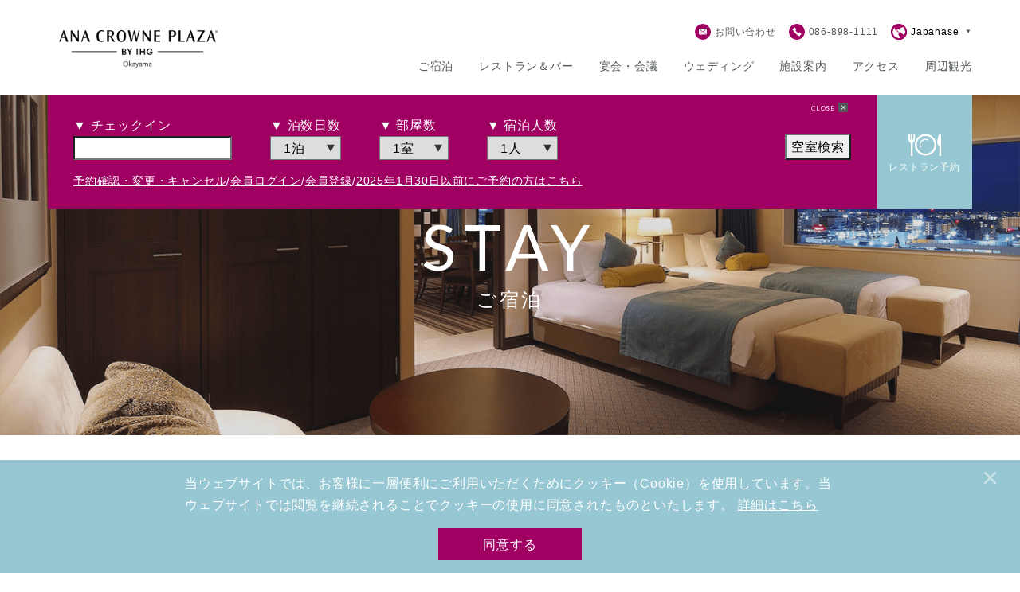

--- FILE ---
content_type: text/html; charset=UTF-8
request_url: https://www.anacpokayama.com/stay/plan/?pcat=family
body_size: 126858
content:
<!DOCTYPE html><html lang="ja"><head> <noscript><iframe
src="https://www.googletagmanager.com/ns.html?id=GTM-5KPZ6G2"
height="0" width="0"
style="display:none;visibility:hidden"></iframe></noscript> <script defer src="[data-uri]"></script> <noscript><iframe
src="https://www.googletagmanager.com/ns.html?id=GTM-MRQR4NS"
height="0" width="0"
style="display:none;visibility:hidden"></iframe></noscript>  <script defer src="[data-uri]"></script> <meta charset="utf-8"><title>宿泊プラン紹介 | ANAクラウンプラザホテル岡山</title><meta name="description" content="岡山観光、ビジネス出張、長期滞在におすすめの、色々なプランをご用意しております。日帰りされる方もご利用頂けるデイユースプランもございます。ぜひ旅の目的にあったプランをご活用ください。" /><meta name="robots" content="max-image-preview:large" /><meta name="google-site-verification" content="google-site-verification=EfnR5liJc7DfZY2JN2iFLrLdKDm22fq9_ycDYG7BMDc" /><meta name="keywords" content="岡山市,岡山県,岡山駅,倉敷市,後楽園,岡山城,岡山市のホテル,観光,旅行,歓送迎会,会議,同窓会,sdgs,婚礼,結婚式,ウエディング,ブライダル,レストラン,瀬戸内国際芸術祭,和食,洋食,鉄板焼,おすすめプラン" /><link rel="canonical" href="https://www.anacpokayama.com/stay/plan/" /><meta name="generator" content="All in One SEO Pro (AIOSEO) 4.2.5.1 " /><meta property="og:locale" content="ja_JP" /><meta property="og:site_name" content="ANAクラウンプラザホテル岡山" /><meta property="og:type" content="article" /><meta property="og:title" content="宿泊プラン紹介 | ANAクラウンプラザホテル岡山" /><meta property="og:description" content="岡山観光、ビジネス出張、長期滞在におすすめの、色々なプランをご用意しております。日帰りされる方もご利用頂けるデイユースプランもございます。ぜひ旅の目的にあったプランをご活用ください。" /><meta property="og:url" content="https://www.anacpokayama.com/stay/plan/" /><meta property="og:image" content="https://www.anacpokayama.com/app/wp-content/uploads/2020/08/ogp.png" /><meta property="og:image:secure_url" content="https://www.anacpokayama.com/app/wp-content/uploads/2020/08/ogp.png" /><meta property="og:image:width" content="1201" /><meta property="og:image:height" content="631" /><meta property="article:published_time" content="2020-08-03T03:12:35+00:00" /><meta property="article:modified_time" content="2022-05-16T05:49:52+00:00" /><meta property="article:publisher" content="https://www.facebook.com/anacphokayama" /><meta name="twitter:card" content="summary" /><meta name="twitter:title" content="宿泊プラン紹介 | ANAクラウンプラザホテル岡山" /><meta name="twitter:description" content="岡山観光、ビジネス出張、長期滞在におすすめの、色々なプランをご用意しております。日帰りされる方もご利用頂けるデイユースプランもございます。ぜひ旅の目的にあったプランをご活用ください。" /><meta name="twitter:image" content="https://www.anacpokayama.com/app/wp-content/uploads/2020/08/ogp.png" /> <script type="application/ld+json" class="aioseo-schema">{"@context":"https:\/\/schema.org","@graph":[{"@type":"BreadcrumbList","@id":"https:\/\/www.anacpokayama.com\/stay\/plan\/#breadcrumblist","itemListElement":[{"@type":"ListItem","@id":"https:\/\/www.anacpokayama.com\/#listItem","position":1,"item":{"@type":"WebPage","@id":"https:\/\/www.anacpokayama.com\/","name":"Home","description":"JR\u5ca1\u5c71\u99c5\u304b\u3089\u5f92\u6b693\u5206\u3002\u5ca1\u5c71\u7a7a\u6e2f\u3078\u8eca\u3067\u7d0430\u5206\u3002\u5ca1\u5c71\u30b3\u30f3\u30d9\u30f3\u30b7\u30e7\u30f3\u30bb\u30f3\u30bf\u30fc\u306b\u96a3\u63a5\u3002\u30d3\u30b8\u30cd\u30b9\u3084\u5f8c\u697d\u5712\u3001\u5ca1\u5c71\u57ce\u3001\u5009\u6577\u7f8e\u89b3\u5730\u533a\u306a\u3069\u3078\u306e\u89b3\u5149\u62e0\u70b9\u3068\u3057\u3066\u3082\u629c\u7fa4\u306e\u7acb\u5730\u3002\u5168219\u5ba4\u306e\u5ba2\u5ba4\u30015\u3064\u306e\u5bb4\u4f1a\u5834\u3001\u72ec\u7acb\u578b\u30c1\u30e3\u30da\u30eb\u30012\u3064\u306e\u30ec\u30b9\u30c8\u30e9\u30f3\u30fb\u30d0\u30fc\u3092\u5099\u3048\u308b\u3002\u4e16\u754c\u57fa\u6e96\u306e\u30b5\u30fc\u30d3\u30b9\u3068\u8cea\u306e\u9ad8\u3044\u30db\u30b9\u30d4\u30bf\u30ea\u30c6\u30a3\u3092\u3054\u63d0\u4f9b\u3059\u308b\u30a2\u30c3\u30d7\u30b9\u30b1\u30fc\u30eb\u30db\u30c6\u30eb\u3068\u3057\u3066\u3001\u304a\u5ba2\u69d8\u306b\u3068\u3063\u3066\u4e0a\u8cea\u3067\u4fa1\u5024\u3042\u308b\u65c5\u3092\u3054\u63d0\u4f9b\u3044\u305f\u3057\u307e\u3059\u3002","url":"https:\/\/www.anacpokayama.com\/"},"nextItem":"https:\/\/www.anacpokayama.com\/stay\/#listItem"},{"@type":"ListItem","@id":"https:\/\/www.anacpokayama.com\/stay\/#listItem","position":2,"item":{"@type":"WebPage","@id":"https:\/\/www.anacpokayama.com\/stay\/","name":"\u3054\u5bbf\u6cca","description":"JR\u65b0\u5e79\u7dda\u5ca1\u5c71\u99c5\u5f92\u6b69\u7d043\u5206\u3002\u5ca1\u5c71\u306e\u89b3\u5149\u3001\u30d3\u30b8\u30cd\u30b9\u306e\u62e0\u70b9\u30db\u30c6\u30eb\u3002\uff11\u65e5\u306e\u75b2\u308c\u3092\u7652\u3057\u3066\u304f\u308c\u308b\u3001\u843d\u3061\u7740\u304d\u306e\u3042\u308b\u30a4\u30f3\u30c6\u30ea\u30a2\u3067\u7d71\u4e00\u3057\u305f\u7a7a\u9593\u306f\u3001\u5168\uff12\uff11\uff19\u5ba4\u3002\u5fc3\u304f\u3064\u308d\u3050\u30d7\u30e9\u30a4\u30d9\u30fc\u30c8\u30bf\u30a4\u30e0\u3078\u3068\u3054\u6848\u5185\u3044\u305f\u3057\u307e\u3059\u3002","url":"https:\/\/www.anacpokayama.com\/stay\/"},"nextItem":"https:\/\/www.anacpokayama.com\/stay\/plan\/#listItem","previousItem":"https:\/\/www.anacpokayama.com\/#listItem"},{"@type":"ListItem","@id":"https:\/\/www.anacpokayama.com\/stay\/plan\/#listItem","position":3,"item":{"@type":"WebPage","@id":"https:\/\/www.anacpokayama.com\/stay\/plan\/","name":"\u5bbf\u6cca\u30d7\u30e9\u30f3\u7d39\u4ecb","description":"\u5ca1\u5c71\u89b3\u5149\u3001\u30d3\u30b8\u30cd\u30b9\u51fa\u5f35\u3001\u9577\u671f\u6ede\u5728\u306b\u304a\u3059\u3059\u3081\u306e\u3001\u8272\u3005\u306a\u30d7\u30e9\u30f3\u3092\u3054\u7528\u610f\u3057\u3066\u304a\u308a\u307e\u3059\u3002\u65e5\u5e30\u308a\u3055\u308c\u308b\u65b9\u3082\u3054\u5229\u7528\u9802\u3051\u308b\u30c7\u30a4\u30e6\u30fc\u30b9\u30d7\u30e9\u30f3\u3082\u3054\u3056\u3044\u307e\u3059\u3002\u305c\u3072\u65c5\u306e\u76ee\u7684\u306b\u3042\u3063\u305f\u30d7\u30e9\u30f3\u3092\u3054\u6d3b\u7528\u304f\u3060\u3055\u3044\u3002","url":"https:\/\/www.anacpokayama.com\/stay\/plan\/"},"previousItem":"https:\/\/www.anacpokayama.com\/stay\/#listItem"}]},{"@type":"Organization","@id":"https:\/\/www.anacpokayama.com\/#organization","name":"ANA\u30af\u30e9\u30a6\u30f3\u30d7\u30e9\u30b6\u30db\u30c6\u30eb\u5ca1\u5c71|ANA CROWNE PLAZA OKAYAMA","url":"https:\/\/www.anacpokayama.com\/","logo":{"@type":"ImageObject","url":"https:\/\/www.anacpokayama.com\/app\/wp-content\/uploads\/2021\/11\/ANA-CP-Okayama-6502-400.jpg","@id":"https:\/\/www.anacpokayama.com\/#organizationLogo"},"image":{"@id":"https:\/\/www.anacpokayama.com\/#organizationLogo"},"sameAs":["https:\/\/www.facebook.com\/anacphokayama","https:\/\/www.instagram.com\/anacrowneplaza_okayama\/?hl=ja","https:\/\/www.youtube.com\/channel\/UCb_QQkSVALKVww9lNwi2Yxg"],"contactPoint":{"@type":"ContactPoint","telephone":"+81868981111","contactType":"none"}},{"@type":"WebSite","@id":"https:\/\/www.anacpokayama.com\/#website","url":"https:\/\/www.anacpokayama.com\/","name":"ANA\u30af\u30e9\u30a6\u30f3\u30d7\u30e9\u30b6\u30db\u30c6\u30eb\u5ca1\u5c71","description":"JR\u5ca1\u5c71\u99c5\u304b\u3089\u5f92\u6b693\u5206\u3002\u30af\u30e9\u30a6\u30f3\u30d7\u30e9\u30b6\u304c\u3082\u3064\u4e16\u754c\u57fa\u6e96\u306e\u30b5\u30fc\u30d3\u30b9\u3068ANA\u30db\u30c6\u30eb\u304c\u8a87\u308b\u8cea\u306e\u9ad8\u3044\u30db\u30b9\u30d4\u30bf\u30ea\u30c6\u30a3\u3092\u3054\u63d0\u4f9b\u3059\u308b\u30a2\u30c3\u30d7\u30b9\u30b1\u30fc\u30eb\u30db\u30c6\u30eb\u3068\u3057\u3066\u3001\u5e38\u306b\u304a\u5ba2\u69d8\u304a\u4e00\u4eba\u304a\u3072\u3068\u308a\u306e\u300c\u8cb4\u91cd\u306a\u65c5\u300d\u3092\u5927\u5207\u306b\u3057\u3001\u304a\u5ba2\u69d8\u306b\u3068\u3063\u3066\u4e0a\u8cea\u3067\u4fa1\u5024\u3042\u308b\u65c5\u3092\u3054\u63d0\u4f9b\u3044\u305f\u3057\u307e\u3059\u3002","inLanguage":"ja","publisher":{"@id":"https:\/\/www.anacpokayama.com\/#organization"}},{"@type":"WebPage","@id":"https:\/\/www.anacpokayama.com\/stay\/plan\/#webpage","url":"https:\/\/www.anacpokayama.com\/stay\/plan\/","name":"\u5bbf\u6cca\u30d7\u30e9\u30f3\u7d39\u4ecb | ANA\u30af\u30e9\u30a6\u30f3\u30d7\u30e9\u30b6\u30db\u30c6\u30eb\u5ca1\u5c71","description":"\u5ca1\u5c71\u89b3\u5149\u3001\u30d3\u30b8\u30cd\u30b9\u51fa\u5f35\u3001\u9577\u671f\u6ede\u5728\u306b\u304a\u3059\u3059\u3081\u306e\u3001\u8272\u3005\u306a\u30d7\u30e9\u30f3\u3092\u3054\u7528\u610f\u3057\u3066\u304a\u308a\u307e\u3059\u3002\u65e5\u5e30\u308a\u3055\u308c\u308b\u65b9\u3082\u3054\u5229\u7528\u9802\u3051\u308b\u30c7\u30a4\u30e6\u30fc\u30b9\u30d7\u30e9\u30f3\u3082\u3054\u3056\u3044\u307e\u3059\u3002\u305c\u3072\u65c5\u306e\u76ee\u7684\u306b\u3042\u3063\u305f\u30d7\u30e9\u30f3\u3092\u3054\u6d3b\u7528\u304f\u3060\u3055\u3044\u3002","inLanguage":"ja","isPartOf":{"@id":"https:\/\/www.anacpokayama.com\/#website"},"breadcrumb":{"@id":"https:\/\/www.anacpokayama.com\/stay\/plan\/#breadcrumblist"},"datePublished":"2020-08-03T03:12:35+09:00","dateModified":"2022-05-16T05:49:52+09:00"}]}</script> <link rel='dns-prefetch' href='//s.w.org' /><link rel='stylesheet' id='wp-block-library-css'  href='https://www.anacpokayama.com/app/wp-includes/css/dist/block-library/style.min.css?ver=5.5.17' type='text/css' media='all' /><link rel='stylesheet' id='anacpo-style-css'  href='https://www.anacpokayama.com/app/wp-content/themes/anacpo/style.css?ver=5.5.17' type='text/css' media='all' /><link rel='shortlink' href='https://www.anacpokayama.com/?p=249' /><style type="text/css">.recentcomments a{display:inline !important;padding:0 !important;margin:0 !important;}</style><link rel="icon" href="https://www.anacpokayama.com/app/wp-content/uploads/2025/10/cropped-favicon-2025-32x32.png" sizes="32x32" /><link rel="icon" href="https://www.anacpokayama.com/app/wp-content/uploads/2025/10/cropped-favicon-2025-192x192.png" sizes="192x192" /><link rel="apple-touch-icon" href="https://www.anacpokayama.com/app/wp-content/uploads/2025/10/cropped-favicon-2025-180x180.png" /><meta name="msapplication-TileImage" content="https://www.anacpokayama.com/app/wp-content/uploads/2025/10/cropped-favicon-2025-270x270.png" /> <noscript><style id="rocket-lazyload-nojs-css">.rll-youtube-player, [data-lazy-src]{display:none !important;}</style></noscript><meta name="viewport" content="width=device-width,initial-scale=1.0"><meta http-equiv="X-UA-Compatible" content="ie=edge"><meta name="format-detection" content="telephone=no"><link rel="shortcut icon" href="/assets/favicon/favicon.ico"><link rel="apple-touch-icon" href="/assets/favicon/apple-touch-icon.png"><link rel="stylesheet" href="/assets/css/common.css"> <script defer src="/assets/js/main.js"></script> </head><body><header id="header" class="l-header"><div class="l-header__grid"><h1 class="l-header__grid-logo"> <a href="/" class="l-header__logo-link"> <img src="/assets/img/common/header/logo_header_2025.svg" alt="ANA CROWNE PLAZA BY IHG Okayama"> </a></h1><div class="l-header__grid-misc"><nav class="misc"><ul class="misc__list"><li class="misc__item -inquiry"><a href="/contact/" class="misc__link -inquiry"><span class="misc__icon"><svg> <use xmlns:xlink="http://www.w3.org/1999/xlink" xlink:href="/assets/img/symbol.svg#icon_mail"></use> </svg></span><span class="misc__label">お問い合わせ</span></a></li><li class="misc__item -tel"><a href="tel:0868981111" class="misc__link"><span class="misc__icon"><svg> <use xmlns:xlink="http://www.w3.org/1999/xlink" xlink:href="/assets/img/symbol.svg#icon_tel"></use> </svg></span><span class="misc__label">086-898-1111</span></a></li><li class="misc__item -lang"> <span class="misc__link"> <span class="misc__icon"> <svg> <use xmlns:xlink="http://www.w3.org/1999/xlink" xlink:href="/assets/img/symbol.svg#icon_lang"></use> </svg> </span> <span class="misc__label -lang"> <select id="lang" class="misc__select"><option value="/">Japanase</option><option value="https://www.ihg.com/crowneplaza/hotels/us/en/okayama/okjja/hoteldetail?_PMID=99502222">English</option> </select> </span> </span></li><li class="misc__item -gnav-toggle"><button id="gnavToggle" class="l-header__gnav-toggle" aria-label="メニューを開く" aria-expanded="false" aria-controls="gnav"></button></li></ul></nav></div><div class="l-header__grid-gnav"><nav id="gnav" class="l-gnav" role="dialog" aria-label="メニュー" aria-hidden="true"><div class="l-gnav__primary"><ul class="l-gnav__primary-list"><li id="gnavStay" aria-expanded="false" aria-controls="megamenuStay" aria-label="宿泊のサブメニューを開く" aria-role="button" tabindex="0" class="l-gnav__primary-item -stay"><a href="/stay/" class="l-gnav__primary-link">ご宿泊</a> <button id="gnavStayToggle" class="l-gnav__tgl-accordion" aria-controls="gnavStayPanel" aria-expanded="false" aria-label="open"></button><div id="gnavStayPanel" class="js-accordion__panel" role="dialog" aria-hidden="true"><ul class="l-gnav__secondary-list"><li class="l-gnav__secondary-item"><a class="l-gnav__secondary-link" href="/stay/room/">客室紹介</a> <button id="gnavStayRoomToggle" class="l-gnav__tgl-accordion" aria-controls="gnavStayRoomPanel" aria-expanded="false" aria-label="open"></button><div id="gnavStayRoomPanel" class="js-accordion__panel" role="dialog" aria-hidden="true"><ul class="l-gnav__secondary-list"><li class="l-gnav__secondary-item"><a class="l-gnav__secondary-link" href="/stay/room/standard/">スタンダード</a></li><li class="l-gnav__secondary-item"><a class="l-gnav__secondary-link" href="/stay/room/premium/">プレミアム</a></li><li class="l-gnav__secondary-item"><a class="l-gnav__secondary-link" href="/stay/room/suite/">スイート</a></li></ul></div></li><li class="l-gnav__secondary-item"><a class="l-gnav__secondary-link" href="/stay/amenity/">アメニティ・貸出備品</a></li><li class="l-gnav__secondary-item"><a class="l-gnav__secondary-link" href="/stay/breakfast/">朝食のご案内</a></li><li class="l-gnav__secondary-item"><a class="l-gnav__secondary-link" href="/stay/question/">よくあるご質問</a></li><li class="l-gnav__secondary-item"><a class="l-gnav__secondary-link" href="/stay/plan/">プラン紹介</a> <button id="gnavStayPlanToggle" class="l-gnav__tgl-accordion" aria-controls="gnavStayPlanPanel" aria-expanded="false" aria-label="open"></button><div id="gnavStayPlanPanel" class="js-accordion__panel" role="dialog" aria-hidden="true"><ul class="l-gnav__secondary-list"><li class="l-gnav__secondary-item"><a class="l-gnav__secondary-link" href="/stay/plan/?pcat=business">ビジネスプラン</a></li><li class="l-gnav__secondary-item"><a class="l-gnav__secondary-link" href="/stay/plan/?pcat=ana">ANA会員プラン</a></li><li class="l-gnav__secondary-item"><a class="l-gnav__secondary-link" href="/stay/plan/?pcat=gourmet">観光グルメ</a></li><li class="l-gnav__secondary-item"><a class="l-gnav__secondary-link" href="/stay/plan/?pcat=family">ファミリープラン</a></li><li class="l-gnav__secondary-item"><a class="l-gnav__secondary-link" href="/stay/plan/?pcat=tel">電話予約プラン</a></li><li class="l-gnav__secondary-item"><a class="l-gnav__secondary-link" href="/stay/plan/?pcat=ihg">IHGリワーズクラブ会員様プラン</a></li><li class="l-gnav__secondary-item"><a class="l-gnav__secondary-link" href="/stay/plan/?pcat=season">期間限定シーズンプラン</a></li><li class="l-gnav__secondary-item"><a class="l-gnav__secondary-link" href="/stay/plan/?pcat=couple">カップル・女性向けプラン</a></li><li class="l-gnav__secondary-item"><a class="l-gnav__secondary-link" href="/assets/pdf/golf-pac_202501.pdf" target="_blank">ゴルフプラン</a></li></ul></div></li><li class="l-gnav__secondary-item"><a class="l-gnav__secondary-link" href="/topics/?tab=stay">トピックス</a></li><li class="l-gnav__secondary-item"><a class="l-gnav__secondary-link" href="/sightseeing/">観光のご案内</a></li><li class="l-gnav__secondary-item"><a class="l-gnav__secondary-link" href="/stay/roomservice/">ルームサービス</a></li><li class="l-gnav__secondary-item"><a class="l-gnav__secondary-link" href="/stay/provision/">宿泊約款・利用規約</a></li></ul></div></li><li id="gnavRestaurant" aria-expanded="false" aria-controls="megamenuRestaurant" aria-label="レストランのサブメニューを開く" aria-role="button" tabindex="0" class="l-gnav__primary-item -restaurant"> <a href="/restaurant/" class="l-gnav__primary-link">レストラン＆バー</a> <button id="gnavRestaurantToggle" class="l-gnav__tgl-accordion" aria-controls="gnavRestaurantPanel" aria-expanded="false" aria-label="open"></button><div id="gnavRestaurantPanel" class="js-accordion__panel" role="dialog" aria-hidden="true"><ul class="l-gnav__secondary-list"><li class="l-gnav__secondary-item"><a class="l-gnav__secondary-link" href="/restaurant/urbano/">1F カジュアルダイニングウルバーノ</a></li><li class="l-gnav__secondary-item"><a class="l-gnav__secondary-link" href="/restaurant/sen/">20F 和食ダイニング 廚洊</a></li><li class="l-gnav__secondary-item"><a class="l-gnav__secondary-link" href="/restaurant/osafune/">20F 鉄板コーナー おさふね</a></li><li class="l-gnav__secondary-item"><a class="l-gnav__secondary-link" href="/restaurant/bar/">20F スカイバー＆ラウンジ 洊</a></li><li class="l-gnav__secondary-item"><a class="l-gnav__secondary-link" href="/restaurant/private/">個室</a></li><li class="l-gnav__secondary-item"><a class="l-gnav__secondary-link" href="/restaurant/engage/">顔合わせ・結納</a></li><li class="l-gnav__secondary-item"><a class="l-gnav__secondary-link" href="https://www.anacpokayama.com/topics_restaurant/9475/">記念日プラン</a></li><li class="l-gnav__secondary-item"><a class="l-gnav__secondary-link" href="/stay/breakfast/">朝食のご案内</a></li><li class="l-gnav__secondary-item"><a class="l-gnav__secondary-link" href="/restaurant/osusume/">おすすめプラン</a></li><li class="l-gnav__secondary-item"><a class="l-gnav__secondary-link" href="/topics/?tab=restaurant">トピックス</a></li><li class="l-gnav__secondary-item"><a class="l-gnav__secondary-link" href="/contact/restaurant/">レストラン＆バーのお問い合わせ</a></li></ul></div></li><li id="gnavBanquet" aria-expanded="false" aria-controls="megamenuBanquet" aria-label="宴会・会議のサブメニューを開く" aria-role="button" tabindex="0" class="l-gnav__primary-item -banquet"> <a href="/banquet/" class="l-gnav__primary-link">宴会・会議</a> <button id="gnavBanquetToggle" class="l-gnav__tgl-accordion" aria-controls="gnavBanquetPanel" aria-expanded="false" aria-label="open"></button><div id="gnavBanquetPanel" class="js-accordion__panel" role="dialog" aria-hidden="true"><ul class="l-gnav__secondary-list"><li class="l-gnav__secondary-item"> <a class="l-gnav__secondary-link" href="/banquet/room/">宴会場のご案内</a> <button id="gnavBanquetHallToggle" class="l-gnav__tgl-accordion" aria-controls="gnavBanquetHallPanel" aria-expanded="false" aria-label="open"></button><div id="gnavBanquetHallPanel" class="js-accordion__panel" role="dialog" aria-hidden="true"><ul class="l-gnav__secondary-list"><li class="l-gnav__secondary-item"><a class="l-gnav__secondary-link" href="/banquet/room/#kyokusui">大宴会場『曲水』</a></li><li class="l-gnav__secondary-item"><a class="l-gnav__secondary-link" href="/banquet/room/#sora">スカイバンケット<br>『宙』</a></li><li class="l-gnav__secondary-item"><a class="l-gnav__secondary-link" href="/banquet/room/#small">小宴会場『花葉』『花交』『延養』</a></li></ul></div></li><li class="l-gnav__secondary-item"><a class="l-gnav__secondary-link" href="/banquet/meet/">ミーティングプラン</a></li><li class="l-gnav__secondary-item"><a class="l-gnav__secondary-link" href="/banquet/produce/">クラウンプラザミーティングディレクター</a></li><li class="l-gnav__secondary-item"><a class="l-gnav__secondary-link" href="/sightseeing/mice/">マイス</a></li><li class="l-gnav__secondary-item"><a class="l-gnav__secondary-link" href="/banquet/farewell/">お別れの会</a></li><li class="l-gnav__secondary-item"> <a class="l-gnav__secondary-link" href="/banquet/plan/">宴会プランのご紹介</a> <button id="gnavBanquetPlanToggle" class="l-gnav__tgl-accordion" aria-controls="gnavBanquetPlanPanel" aria-expanded="false" aria-label="open"></button><div id="gnavBanquetPlanPanel" class="js-accordion__panel" role="dialog" aria-hidden="true"><ul class="l-gnav__secondary-list"><li class="l-gnav__secondary-item"><a class="l-gnav__secondary-link" href="/banquet_plan/1428/">テーブルマナープラン</a></li><li class="l-gnav__secondary-item"><a class="l-gnav__secondary-link" href="/banquet_plan/1436/">同窓会プラン</a></li><li class="l-gnav__secondary-item"><a class="l-gnav__secondary-link" href="/banquet_plan/1434/">プライベートミーティングプラン</a></li><li class="l-gnav__secondary-item"><a class="l-gnav__secondary-link" href="/banquet_plan/1432/">スタンダードパーティプラン</a></li><li class="l-gnav__secondary-item"><a class="l-gnav__secondary-link" href="/banquet_plan/1430/">ケータリングサービス</a></li><li class="l-gnav__secondary-item"><a class="l-gnav__secondary-link" href="/assets/pdf/okaymacastle_202305.pdf" target="_blank">岡山城プラン</a></li></ul></div></li><li class="l-gnav__secondary-item"><a class="l-gnav__secondary-link" href="/topics/?tab=banquet">トピックス</a></li><li class="l-gnav__secondary-item"><a class="l-gnav__secondary-link" href="/assets/pdf/bq-agree.pdf" rel="noopener" target="_blank">宴会場概要・利用規約</a></li><li class="l-gnav__secondary-item"><a class="l-gnav__secondary-link" href="tel:0868982262">宴会・会場の直通予約電話<br><span class="icon -sz3"><svg class="icon__svg -mr -white"> <use xmlns:xlink="http://www.w3.org/1999/xlink" xlink:href="/assets/img/symbol.svg#icon_tel"></use> </svg><span class="icon__text">086-898-2262</span></span><br>営業時間 9:00 ～ 18:00</a></li></ul></div></li><li id="gnavWedding" aria-expanded="false" aria-controls="megamenuWedding" aria-label="ウェディングのサブメニューを開く" class="l-gnav__primary-item -wedding"> <a href="/wedding/" class="l-gnav__primary-link">ウェディング</a> <button id="gnavWeddingToggle" class="l-gnav__tgl-accordion" aria-controls="gnavWeddingPanel" aria-expanded="false" aria-label="open"></button><div id="gnavWeddingPanel" class="js-accordion__panel" role="dialog" aria-hidden="true"><ul class="l-gnav__secondary-list"><li class="l-gnav__primary-item"><a class="l-gnav__secondary-link" href="/wedding/fair/">ブライダルフェア </a></li><li class="l-gnav__primary-item"><a class="l-gnav__secondary-link" href="/wedding/calendar/">イベントカレンダー</a></li><li class="l-gnav__primary-item"><a class="l-gnav__secondary-link" href="/wedding/dish/">料理・ケーキ</a></li><li class="l-gnav__primary-item"><a class="l-gnav__secondary-link" href="/wedding/dress/">ドレス</a></li><li class="l-gnav__primary-item"><a class="l-gnav__secondary-link" href="/wedding/photogallery/">フォトギャラリー</a></li><li class="l-gnav__primary-item"><a class="l-gnav__secondary-link" href="/wedding/report/">パーティーレポート</a></li><li class="l-gnav__secondary-item"><a class="l-gnav__secondary-link" href="/wedding/ceremony/">挙式会場</a> <button id="gnavWeddingCeremonyToggle" class="l-gnav__tgl-accordion" aria-controls="gnavWeddingCeremonyPanel" aria-expanded="false" aria-label="open"></button><div id="gnavWeddingCeremonyPanel" class="js-accordion__panel" role="dialog" aria-hidden="true"><ul class="l-gnav__secondary-list"><li class="l-gnav__secondary-item"><a class="l-gnav__secondary-link" href="/wedding/ceremony/#chapel">チャペル　-Jewel-</a></li><li class="l-gnav__secondary-item"><a class="l-gnav__secondary-link" href="/wedding/ceremony/#hosho">神殿　-鳳笙-</a></li></ul></div></li><li class="l-gnav__secondary-item"><a class="l-gnav__secondary-link" href="/wedding/reception/">披露宴会場</a> <button id="gnavWeddingReceptionToggle" class="l-gnav__tgl-accordion" aria-controls="gnavWeddingReceptionPanel" aria-expanded="false" aria-label="open"></button><div id="gnavWeddingReceptionPanel" class="js-accordion__panel" role="dialog" aria-hidden="true"><ul class="l-gnav__secondary-list"><li class="l-gnav__secondary-item"><a class="l-gnav__secondary-link" href="/wedding/reception/#sora">宙　-Sora-</a></li><li class="l-gnav__secondary-item"><a class="l-gnav__secondary-link" href="/wedding/reception/#kyokusui">曲水　-Kyokusui-</a></li><li class="l-gnav__secondary-item"><a class="l-gnav__secondary-link" href="/wedding/reception/#kyoyama">京山　-kyoyama-</a></li><li class="l-gnav__secondary-item"><a class="l-gnav__secondary-link" href="/wedding/reception/#sen">廚洊　-Kuriya sen-</a></li><li class="l-gnav__secondary-item"><a class="l-gnav__secondary-link" href="/wedding/reception/#urbano">ウルバーノ -Urbano-</a></li></ul></div></li><li class="l-gnav__secondary-item"><a class="l-gnav__secondary-link" href="/topics/?tab=wedding">トピックス</a></li><li class="l-gnav__secondary-item"><a class="l-gnav__secondary-link" href="/restaurant/engage/">顔合わせ・結納</a></li><li class="l-gnav__secondary-item"> <a class="l-gnav__secondary-link -instagram" href="https://www.instagram.com/anacrowneplazaokayama_wedding/" target="_blank" rel="noopener"> <span class="l-gnav__icon-instagram"> <svg style="fill: currentColor;" xmlns="http://www.w3.org/2000/svg" viewBox="0 0 20 20"><g transform="translate(0)"><path d="M10,1.8c2.67,0,2.986.01,4.041.058A5.533,5.533,0,0,1,15.9,2.2a3.1,3.1,0,0,1,1.15.748,3.1,3.1,0,0,1,.748,1.15,5.533,5.533,0,0,1,.344,1.857C18.187,7.014,18.2,7.33,18.2,10s-.01,2.986-.058,4.041a5.533,5.533,0,0,1-.344,1.857,3.312,3.312,0,0,1-1.9,1.9,5.533,5.533,0,0,1-1.857.344c-1.054.048-1.371.058-4.041.058s-2.987-.01-4.041-.058A5.533,5.533,0,0,1,4.1,17.8a3.1,3.1,0,0,1-1.15-.748A3.1,3.1,0,0,1,2.2,15.9a5.534,5.534,0,0,1-.344-1.857C1.811,12.986,1.8,12.67,1.8,10s.01-2.986.058-4.041A5.534,5.534,0,0,1,2.2,4.1a3.1,3.1,0,0,1,.748-1.15A3.1,3.1,0,0,1,4.1,2.2,5.533,5.533,0,0,1,5.958,1.86C7.013,1.812,7.329,1.8,10,1.8M10,0C7.283,0,6.943.012,5.876.06A7.341,7.341,0,0,0,3.449.525,4.9,4.9,0,0,0,1.677,1.678,4.9,4.9,0,0,0,.524,3.45,7.34,7.34,0,0,0,.059,5.877C.011,6.944,0,7.284,0,10s.012,3.056.06,4.123A7.34,7.34,0,0,0,.524,16.55a4.9,4.9,0,0,0,1.153,1.771,4.9,4.9,0,0,0,1.771,1.153,7.341,7.341,0,0,0,2.427.465C6.943,19.988,7.283,20,10,20s3.056-.012,4.123-.06a7.34,7.34,0,0,0,2.427-.465,5.113,5.113,0,0,0,2.925-2.925,7.34,7.34,0,0,0,.465-2.427c.049-1.067.06-1.407.06-4.123s-.011-3.056-.06-4.123a7.34,7.34,0,0,0-.465-2.427,4.9,4.9,0,0,0-1.153-1.771A4.9,4.9,0,0,0,16.549.525,7.34,7.34,0,0,0,14.122.06C13.055.012,12.715,0,10,0" transform="translate(0.001)" fill=""/><path d="M127.69,122.556a5.135,5.135,0,1,0,5.135,5.135,5.135,5.135,0,0,0-5.135-5.135m0,8.468a3.333,3.333,0,1,1,3.333-3.333,3.333,3.333,0,0,1-3.333,3.333" transform="translate(-117.69 -117.691)" fill=""/><path d="M358.566,88.415a1.2,1.2,0,1,1-1.2-1.2,1.2,1.2,0,0,1,1.2,1.2" transform="translate(-342.028 -83.753)" fill=""/></g></svg> </span> Wedding公式Instagram </a></li></ul></div></li><li id="gnavFacility" class="l-gnav__primary-item -facility"> <a href="/facility/" class="l-gnav__primary-link">施設案内</a></li><li id="gnavAccess" class="l-gnav__primary-item -access"> <a href="/access/" class="l-gnav__primary-link">アクセス</a></li><li id="gnavSightseeing" class="l-gnav__primary-item -sightseeing"> <a href="/sightseeing/" class="l-gnav__primary-link">周辺観光</a></li></ul></div></nav></div><div class="l-header__grid-reservation"><div id="reservation" class="l-reservation"><div class="l-reservation__inner"><ul id="reservationToggle" class="l-reservation__tablist" role="tablist" aria-controls="reservationPanels" aria-expanded="true" aria-label="予約フォームを閉じる"><li class="l-reservation__tab -stay" role="tab" aria-selected="true" aria-controls="stayPanel" tabindex="0"><span class="l-reservation__icon"><svg> <use xmlns:xlink="http://www.w3.org/1999/xlink" xlink:href="/assets/img/symbol.svg#icon_stay" onClick="ga('send','event','page','click','SyukuhakuYoyakuClick01');"></use> </svg></span><span class="l-reservation__label">宿泊予約</span></li><li class="l-reservation__tab -restaurant" role="tab" aria-selected="false" aria-controls="restaurantPanel" tabindex="0"><span class="l-reservation__icon"><svg> <use xmlns:xlink="http://www.w3.org/1999/xlink" xlink:href="/assets/img/symbol.svg#icon_restaurant" onClick="ga('send','event','page','click','RestaurantYoyakuClick01');"></use> </svg></span><span class="l-reservation__label">レストラン予約</span></li><li class="l-reservation__tab -access _d-ml-none"><a href="/access/" class="l-reservation__link"><span class="l-reservation__icon"><svg> <use xmlns:xlink="http://www.w3.org/1999/xlink" xlink:href="/assets/img/symbol.svg#icon_access"></use> </svg></span><span class="l-reservation__label">アクセス</span></a></li></ul><div id="reservationPanels" class="l-reservation__panels" role="dialog" aria-hidden="false"> <button id="reservationClose" class="l-reservation__close" aria-controls="reservationPanels" aria-expanded="true" aria-label="予約フォームを閉じる">close</button><div class="l-reservation__panel -stay" id="stayPanel" aria-hidden="false"><link rel="stylesheet" type="text/css" href="https://cdn.jsdelivr.net/npm/pikaday@1.8.0/css/pikaday.css"><style>.pika-lendar th:first-child,
            .pika-lendar td:first-child .pika-button {
                color: #f00;
            }

            .pika-lendar th:last-child,
            .pika-lendar td:last-child .pika-button {
                color: #00f;
            }

            .has-event .pika-button {
                color: #f00;
                font-weight: normal;
                background: #f5f5f5;
                box-shadow: none;
            }

            .is-selected .pika-button {
                color: #fff;
                font-weight: bold;
                background: #33aaff;
                box-shadow: inset 0 1px 3px #178fe5;
                border-radius: 3px;
            }

            .pika-button:hover,
            .pika-row.pick-whole-week:hover .pika-button {
                color: #fff;
                background: #ff8000;
                box-shadow: none;
                border-radius: 3px;
            }

            .is-disabled .pika-button {
                background: #D5E9F7 !important;
            }</style> <script defer src="https://cdn.jsdelivr.net/npm/pikaday@1.8.0/pikaday.js"></script> <form class="l-form-stay" id="ZenSearchFrom"
 action="https://www.ihg.com/hotels/jp/ja/find-hotels/select-roomrate"
 method="get"><div class="l-form-stay__inner"> <input type="hidden" name="qDest" value="岡山"> <input type="hidden" name="qPt" value="CASH"> <input type="hidden" name="qChld" value="0"> <input type="hidden" name="qRtP" value="6CBARC"> <input type="hidden" name="qAAR" value="6CBARC"> <input type="hidden" name="qSlH" value="OKJJA"> <input type="hidden" name="srb_u" value="1"><div id="searchBox" class="l-form-stay__grid"><fieldset class="checkin l-form-stay__cell l-form-stay__cell--date"><legend>▼ チェックイン</legend> <input type="text" id="checkin_date" name="" autocomplete="off" style="width:100%;" readonly></fieldset><fieldset class="nights l-form-stay__cell l-form-stay__cell--days"><legend>▼ 泊数日数</legend><div class="l-form-stay__cell--select"> <select class="" id="numOfNights"><option value="1">1泊</option><option value="2">2泊</option><option value="3">3泊</option><option value="4">4泊</option><option value="5">5泊</option><option value="6">6泊</option><option value="7">7泊</option><option value="8">8泊</option><option value="9">9泊</option><option value="10">10泊</option><option value="11">11泊</option><option value="12">12泊</option><option value="13">13泊</option><option value="14">14泊</option><option value="15">15泊</option><option value="16">16泊</option><option value="17">17泊</option><option value="18">18泊</option><option value="19">19泊</option><option value="20">20泊</option><option value="21">21泊</option><option value="22">22泊</option><option value="23">23泊</option><option value="24">24泊</option><option value="25">25泊</option><option value="26">26泊</option><option value="27">27泊</option><option value="28">28泊</option><option value="29">29泊</option><option value="30">30泊</option> </select></div></fieldset><fieldset class="rooms l-form-stay__cell"><legend>▼ 部屋数</legend><div class="l-form-stay__cell--select"> <select class="" name="qRms"><option value="1">1室</option><option value="2">2室</option><option value="3">3室</option><option value="4">4室</option><option value="5">5室</option><option value="6">6室</option><option value="7">7室</option><option value="8">8室</option><option value="9">9室</option><option value="10">10室</option> </select></div></fieldset><fieldset class="adults l-form-stay__cell"><legend>▼ 宿泊人数</legend><div class="l-form-stay__cell--select"> <select class="" name="qAdlt"><option value="1">1人</option><option value="2">2人</option><option value="3">3人</option> </select></div></fieldset> <input type="hidden" name="pmid" id="qIta" value="99502222"> <input type="hidden" name="qCiD" id="qCiD" value=""> <input type="hidden" name="qCoD" id="qCoD" value=""> <input type="hidden" name="qCiMy" id="qCiMy" value=""> <input type="hidden" name="qCoMy" id="qCoMy" value=""><p class="field-button l-form-stay__cell--submit"><input class="sub-bgcolor" type="submit" value="空室検索"></p></div><div class="l-form-stay__text-link--box"> <a class="l-form-stay__text-link" href="https://www.ihg.com/hotels/jp/ja/stay-mgmt/ManageYourStay" target="_blank">予約確認・変更・キャンセル</a><span class="sp_none"> / </span> <a class="l-form-stay__text-link" href="https://www.ihg.com/rewardsclub/jp/ja/login/sign-in" target="_blank">会員ログイン</a><span class="sp_none"> / </span> <a class="l-form-stay__text-link" href="https://www.ihg.com/rewardsclub/jp/ja/enrollment/join" target="_blank">会員登録</a><span class="sp_none"> / </span> <a class="l-form-stay__text-link" href="https://go-ihghotels.reservation.jp/ja/reservations/detail_entry" target="_blank">2025年1⽉30⽇以前にご予約の⽅はこちら </a></div></div></form> <script defer src="[data-uri]"></script> </div><div class="l-reservation__panel -restaurant" id="restaurantPanel" aria-hidden="true"><form method="post" action="https://www.tablecheck.com/ja/shops/anacrowneplaza-okayama-kuriyasen/reserve?_PMID=99502222" id="reservationRestaurant" class="l-form-restaurant" accept-charset="UTF-8"><div class="l-form-restaurant__grid"><div class="l-form-restaurant__cell l-form-restaurant__cell--restaurant"> <span class="l-form-restaurant__label">レストラン</span><div class="l-form-restaurant__inputs"><div class="form-select"> <select id="shop_id" name="shop_id"><option value="https://www.tablecheck.com/ja/shops/anacrowneplaza-okayama-kuriyasen/reserve?_PMID=99502222">廚洊
 (くりやせん)</option><option value="https://www.tablecheck.com/ja/shops/anacrowneplaza-okayama-urbano/reserve?_PMID=99502222">ウルバーノ</option> </select></div></div></div><div class="l-form-restaurant__cell l-form-restaurant__cell--date"> <span class="l-form-restaurant__label">ご予約日</span><div class="l-form-restaurant__inputs"><div class="form-select -reserve-large"> <select id="rs_yyyymm" name="rs_yyyymm"><option value="2026/01/18" selected> 2026年01月</option><option value="2026/02/01"> 2026年02月</option><option value="2026/03/01"> 2026年03月</option><option value="2026/04/01"> 2026年04月</option><option value="2026/05/01"> 2026年05月</option><option value="2026/06/01"> 2026年06月</option><option value="2026/07/01"> 2026年07月</option><option value="2026/08/01"> 2026年08月</option><option value="2026/09/01"> 2026年09月</option><option value="2026/10/01"> 2026年10月</option><option value="2026/11/01"> 2026年11月</option><option value="2026/12/01"> 2026年12月</option> </select></div><div class="form-select -reserve-small"> <select name="dt_dd" id="rs_dd"> </select></div></div></div> <input type="hidden" value="" id="reservation[start_date]" name="reservation[start_date]"><div class="l-form-restaurant__cell l-form-restaurant__cell--time"> <span class="l-form-restaurant__label">ご予約時間</span><div class="l-form-restaurant__inputs"><div class="form-select"> <select name="reservation[start_time]" id="reservation_start_time"><option value="39600">AM 11:00</option><option value="41400">AM 11:30</option><option value="43200">PM 12:00</option><option value="45000">PM 12:30</option><option value="46800">PM 13:00</option><option value="48600">PM 13:30</option><option value="50400">PM 14:00</option><option value="52200">PM 14:30</option><option value="54000">PM 15:00</option><option value="55800">PM 15:30</option><option value="57600">PM 16:00</option><option value="59400">PM 16:30</option><option value="61200">PM 17:00</option><option value="63000">PM 17:30</option><option value="64800">PM 18:00</option><option value="66600">PM 18:30</option><option value="68400">PM 19:00</option><option value="70200">PM 19:30</option><option value="72000">PM 20:00</option><option value="73800">PM 20:30</option><option value="75600">PM 21:00</option><option value="77400">PM 21:30</option><option value="79200">PM 22:00</option><option value="81000">PM 22:30</option><option value="82800">PM 23:00</option> </select></div></div></div><div class="l-form-restaurant__cell l-form-restaurant__cell--member"> <span class="l-form-restaurant__label">ご予約人数</span><div class="l-form-restaurant__inputs"><div class="form-select"> <select name="reservation[num_people]" id="reservation_num_people"><option value="1"> 1名</option><option value="2"> 2名</option><option value="3"> 3名</option><option value="4"> 4名</option><option value="5"> 5名</option><option value="6"> 6名</option><option value="7"> 7名</option><option value="8"> 8名</option><option value="9"> 9名</option><option value="10"> 10名</option> </select></div></div></div><div class="l-form-restaurant__cell l-form-restaurant__cell--submit"><div class="form-submit -resutaurant"> <input type="submit" value="レストラン予約" formtarget="_blank"></div></div><div class="l-form-restaurant__cell l-form-restaurant__cell--change"><div class="l-form-restaurant__change"> <a id="reservationRestaurantCancel" class="l-form-restaurant__change-link" href="https://www.tablecheck.com/ja/shops/anacrowneplaza-okayama-kuriyasen/reserve?_PMID=99502222" target="_blank" rel="noopener">※予約確認・変更はこちら</a></div></div></div></form></div></div></div></div></div><div class="l-header__grid-megamenu"><nav class="l-megamenu"><div id="megamenuStay" class="l-megamenu__panel -stay" role="dialog" aria-hidden="true"><div class="l-megamenu__panel-inner"><div class="l-megamenu__grid -stay js-megamenu-content"><div class="l-megamenu__cell -hero"> <a href="/stay/" class="l-megamenu__hero-box a-img -square"> <img src="/assets/img/common/header/megamenu/megamenu_stay_mv.png" alt="" class="l-megamenu__hero"> <span class="a-img__heading"> <span class="a-img__heading-en -uppercase">Stay</span> <span class="a-img__heading-ja">ご宿泊</span> </span> </a></div><div class="l-megamenu__cell -sub"><div class="l-megamenu__sub-links-box"><ul class="l-megamenu__sublinks"><li class="l-megamenu__sublinks-item"><a class="l-megamenu__sublinks-link" href="/topics/?tab=stay">トピックス</a></li><li class="l-megamenu__sublinks-item"><a class="l-megamenu__sublinks-link" href="/sightseeing/">観光のご案内</a></li><li class="l-megamenu__sublinks-item"><a class="l-megamenu__sublinks-link" href="/stay/roomservice/">ルームサービス</a></li><li class="l-megamenu__sublinks-item"><a class="l-megamenu__sublinks-link" href="/stay/provision/">宿泊約款・利用規約</a></li></ul></div></div><div class="l-megamenu__cell -box"><div class="l-megamenu__card-container -1st"><dl class="l-megamenu__links"><dt class="l-megamenu__links-term"><a href="/stay/room/">客室紹介</a></dt><dd class="l-megamenu__links-data"> <a href="/stay/room/standard/" class="card-megamenu"> <span class="card-megamenu__img-box"><img src="/assets/img/common/header/megamenu/megamenu_stay_standard-floor.png" class="card-megamenu__img" alt=""></span> <span class="card-megamenu__text">スタンダード</span> </a></dd><dd class="l-megamenu__links-data"> <a href="/stay/room/premium/" class="card-megamenu"> <span class="card-megamenu__img-box"><img src="/assets/img/common/header/megamenu/megamenu_stay_premium-floor.png" class="card-megamenu__img" alt=""></span> <span class="card-megamenu__text">プレミアム</span> </a></dd><dd class="l-megamenu__links-data"> <a href="/stay/room/suite/" class="card-megamenu"> <span class="card-megamenu__img-box"><img src="/assets/img/common/header/megamenu/megamenu_stay_suite-room.png" class="card-megamenu__img" alt=""></span> <span class="card-megamenu__text">スイート</span> </a></dd><dd class="l-megamenu__links-data"> <a href="/stay/room/universal/" class="card-megamenu"> <span class="card-megamenu__img-box"><img src="/assets/img/common/header/megamenu/megamenu_stay_universal.png" class="card-megamenu__img" alt=""></span> <span class="card-megamenu__text">ユニバーサル</span> </a></dd></dl><dl class="l-megamenu__links"><dt class="l-megamenu__links-term">アメニティ・貸出備品</dt><dd class="l-megamenu__links-data"> <a href="/stay/amenity/" class="card-megamenu -full-img"> <span class="card-megamenu__img-box"><img src="/assets/img/common/header/megamenu/megamenu_stay_amenity.png" class="card-megamenu__img" alt="アメニティ・貸出備品"></span> </a></dd></dl><dl class="l-megamenu__links"><dt class="l-megamenu__links-term">朝食のご案内</dt><dd class="l-megamenu__links-data"> <a href="/stay/breakfast/" class="card-megamenu -full-img"> <span class="card-megamenu__img-box"><img src="/assets/img/common/header/megamenu/megamenu_stay_breakfast02.png" class="card-megamenu__img" alt="朝食のご案内"></span> </a></dd></dl><dl class="l-megamenu__links"><dt class="l-megamenu__links-term">よくあるご質問</dt><dd class="l-megamenu__links-data"> <a href="/stay/question/" class="card-megamenu -full-img"> <span class="card-megamenu__img-box"><img src="/assets/img/common/header/megamenu/megamenu_stay_room-service.png" class="card-megamenu__img" alt="よくあるご質問"></span> </a></dd></dl></div><div class="l-megamenu__card-container -2nd"><dl class="l-megamenu__links"><dt class="l-megamenu__links-term"><a href="/stay/plan/">プラン紹介</a></dt><dd class="l-megamenu__links-data"> <a href="/stay/plan/?pcat=business" class="card-megamenu -mini"> <span class="card-megamenu__img-box"><img src="/assets/img/common/header/megamenu/megamenu_stay_business-plan.png" class="card-megamenu__img" alt=""></span> <span class="card-megamenu__text">ビジネスプラン</span> </a></dd><dd class="l-megamenu__links-data -stay_2nd"> <a href="/stay/plan/?pcat=ihg" class="card-megamenu -mini"> <span class="card-megamenu__img-box"><img src="/assets/img/common/header/megamenu/megamenu_stay_rewards-club.png" class="card-megamenu__img" alt=""></span> <span class="card-megamenu__text">IHG&reg;One Rewards<br>会員様プラン</span> </a></dd><dd class="l-megamenu__links-data -stay_2nd"> <a href="/stay/plan/?pcat=ana" class="card-megamenu -mini"> <span class="card-megamenu__img-box"><img src="/assets/img/common/header/megamenu/megamenu_stay_ana-member.png" class="card-megamenu__img" alt=""></span> <span class="card-megamenu__text">ANA会員プラン</span> </a></dd><dd class="l-megamenu__links-data -stay_2nd"> <a href="/stay/plan/?pcat=season" class="card-megamenu -mini"> <span class="card-megamenu__img-box"><img src="/assets/img/common/header/megamenu/megamenu_stay_season-plan.png" class="card-megamenu__img" alt=""></span> <span class="card-megamenu__text">期間限定シーズンプラン</span> </a></dd><dd class="l-megamenu__links-data -stay_2nd"> <a href="/stay/plan/?pcat=gourmet" class="card-megamenu -mini"> <span class="card-megamenu__img-box"><img src="/assets/img/common/header/megamenu/megamenu_stay_gourmet-plan.png" class="card-megamenu__img" alt=""></span> <span class="card-megamenu__text">観光グルメ</span> </a></dd><dd class="l-megamenu__links-data -stay_2nd"> <a href="/stay/plan/?pcat=family" class="card-megamenu -mini"> <span class="card-megamenu__img-box"><img src="/assets/img/common/header/megamenu/megamenu_stay_family-plan.png" class="card-megamenu__img" alt=""></span> <span class="card-megamenu__text">ファミリープラン</span> </a></dd><dd class="l-megamenu__links-data -stay_2nd"> <a href="/stay/plan/?pcat=couple" class="card-megamenu -mini"> <span class="card-megamenu__img-box"><img src="/assets/img/common/header/megamenu/megamenu_stay_couple-plan.png" class="card-megamenu__img" alt=""></span> <span class="card-megamenu__text">カップル・女性向けプラン</span> </a></dd><dd class="l-megamenu__links-data -stay_2nd"> <a href="/stay/plan/?pcat=tel" class="card-megamenu -mini"> <span class="card-megamenu__img-box"><img src="/assets/img/common/header/megamenu/megamenu_stay_tel-plan.png" class="card-megamenu__img" alt=""></span> <span class="card-megamenu__text">電話予約プラン</span> </a></dd><dd class="l-megamenu__links-data -stay_2nd"> <a href="/assets/pdf/golf-pac_202309.pdf" class="card-megamenu -mini" target="_blank"> <span class="card-megamenu__img-box"><img src="/assets/img/common/header/megamenu/megamenu_stay_golf-plan.png" class="card-megamenu__img" alt=""></span> <span class="card-megamenu__text">ゴルフプラン</span> </a></dd></dl></div></div></div></div></div><div id="megamenuRestaurant" class="l-megamenu__panel -restaurant" role="dialog" aria-hidden="true"><div class="l-megamenu__panel-inner"><div class="l-megamenu__grid -restaurant js-megamenu-content"><div class="l-megamenu__cell -hero"> <a href="/restaurant/" class="l-megamenu__hero-box a-img -square"> <img src="/assets/img/common/header/megamenu/megamenu_restaurant_mv.png" alt="" class="l-megamenu__hero -restaurant"> <span class="a-img__heading"> <span class="a-img__heading-en -uppercase -small">Restaurant<br>&amp; Bar</span> <span class="a-img__heading-ja">レストラン＆バー</span> </span> </a></div><div class="l-megamenu__cell -sub"><div class="l-megamenu__sub-links-box"><ul class="l-megamenu__sublinks"><li class="l-megamenu__sublinks-item"><a class="l-megamenu__sublinks-link" href="/topics/?tab=restaurant">トピックス</a></li><li class="l-megamenu__sublinks-item"><a class="l-megamenu__sublinks-link" href="/contact/restaurant/">レストラン＆バーのお問い合わせ</a></li></ul></div></div><div class="l-megamenu__cell -box"><div class="l-megamenu__card-container -1st"><dl class="l-megamenu__links"><dt class="l-megamenu__links-term">レストランのご案内</dt><dd class="l-megamenu__links-data"> <a href="/restaurant/urbano/" class="card-megamenu -restaurant"> <span class="card-megamenu__img-box"><img src="/assets/img/common/header/megamenu/megamenu_restaurant_urbano02.png" class="card-megamenu__img" alt=""></span> <span class="card-megamenu__body"> <span class="card-megamenu__body-tag">1F</span> <span class="card-megamenu__body-category">カジュアルダイニング</span> <span class="card-megamenu__body-name">ウルバーノ</span> </span> </a></dd><dd class="l-megamenu__links-data"> <a href="/restaurant/sen/" class="card-megamenu -restaurant"> <span class="card-megamenu__img-box"><img src="/assets/img/common/header/megamenu/megamenu_restaurant_kuriyasen02.png" class="card-megamenu__img" alt=""></span> <span class="card-megamenu__body"> <span class="card-megamenu__body-tag">20F</span> <span class="card-megamenu__body-category">和食ダイニング</span> <span class="card-megamenu__body-name">廚洊<span style="font-size: 16px">(くりやせん)</span></span> </span> </a></dd><dd class="l-megamenu__links-data"> <a href="/restaurant/osafune/" class="card-megamenu -restaurant"> <span class="card-megamenu__img-box"><img src="/assets/img/common/header/megamenu/megamenu_restaurant_osafune.png" class="card-megamenu__img" alt=""></span> <span class="card-megamenu__body"> <span class="card-megamenu__body-tag">20F</span> <span class="card-megamenu__body-category">鉄板コーナー</span> <span class="card-megamenu__body-name">おさふね</span> </span> </a></dd><dd class="l-megamenu__links-data"> <a href="/restaurant/bar/" class="card-megamenu -restaurant"> <span class="card-megamenu__img-box"><img src="/assets/img/common/header/megamenu/megamenu_restaurant_bar02.png" class="card-megamenu__img" alt=""></span> <span class="card-megamenu__body"> <span class="card-megamenu__body-tag">20F</span> <span class="card-megamenu__body-category">スカイバー＆ラウンジ</span> <span class="card-megamenu__body-name">洊</span> </span> </a></dd></dl></div><div class="l-megamenu__card-container -2nd"><dl class="l-megamenu__links"><dt class="l-megamenu__links-term">個室・小団体プラン</dt><dd class="l-megamenu__links-data"> <a href="/restaurant/private/" class="card-megamenu -full-img"> <span class="card-megamenu__img-box"><img src="/assets/img/common/header/megamenu/megamenu_restaurant_private.png" class="card-megamenu__img" alt="個室・小団体プラン"></span> </a></dd></dl><dl class="l-megamenu__links"><dt class="l-megamenu__links-term">顔合わせ・結納</dt><dd class="l-megamenu__links-data"> <a href="/restaurant/engage/" class="card-megamenu -full-img"> <span class="card-megamenu__img-box"><img src="/assets/img/common/header/megamenu/megamenu_restaurant_engage.png" class="card-megamenu__img" alt="顔合わせ・結納"></span> </a></dd></dl><dl class="l-megamenu__links"><dt class="l-megamenu__links-term">記念日プラン</dt><dd class="l-megamenu__links-data"> <a href="https://www.anacpokayama.com/topics_restaurant/9475/" class="card-megamenu -full-img"> <span class="card-megamenu__img-box"><img src="/assets/img/common/header/megamenu/megamenu_restaurant_anniversary.png" class="card-megamenu__img" alt="記念日プラン"></span> </a></dd></dl><dl class="l-megamenu__links"><dt class="l-megamenu__links-term">朝食のご案内</dt><dd class="l-megamenu__links-data"> <a href="/stay/breakfast/" class="card-megamenu -full-img"> <span class="card-megamenu__img-box"><img src="/assets/img/common/header/megamenu/megamenu_stay_breakfast02.png" class="card-megamenu__img" alt="朝食のご案内"></span> </a></dd></dl><dl class="l-megamenu__links"><dt class="l-megamenu__links-term">ルームサービス</dt><dd class="l-megamenu__links-data"> <a href="/restaurant/roomservice/" class="card-megamenu -full-img"> <span class="card-megamenu__img-box"><img src="/assets/img/common/header/megamenu/megamenu_restaurant_room-service.png" class="card-megamenu__img" alt="ルームサービス"></span> </a></dd></dl><dl class="l-megamenu__links"><dt class="l-megamenu__links-term">おすすめプランのご案内</dt><dd class="l-megamenu__links-data"> <a href="/restaurant/osusume/" class="card-megamenu -full-img"> <span class="card-megamenu__img-box"><img src="/assets/img/common/header/megamenu/megamenu_restaurant_osusume.png" class="card-megamenu__img" alt="おすすめプランのご案内"></span> </a></dd></dl></div></div></div></div></div><div id="megamenuBanquet" class="l-megamenu__panel -banquet" role="dialog" aria-hidden="true"><div class="l-megamenu__panel-inner"><div class="l-megamenu__grid -banquet js-megamenu-content"><div class="l-megamenu__cell -hero"> <a href="/banquet/" class="l-megamenu__hero-box a-img -square"> <img src="/assets/img/common/header/megamenu/megamenu_banquet_mv.png" alt="" class="l-megamenu__hero -banquet"> <span class="a-img__heading"> <span class="a-img__heading-en -uppercase -small">Banquet &amp;<br>Meeting</span> <span class="a-img__heading-ja">宴会・会議</span> </span> </a></div><div class="l-megamenu__cell -sub"><div class="l-megamenu__sub-links-box"><ul class="l-megamenu__sublinks"><li class="l-megamenu__sublinks-item"><a class="l-megamenu__sublinks-link" href="/topics/?tab=banquet">トピックス</a></li><li class="l-megamenu__sublinks-item"><a class="l-megamenu__sublinks-link" href="https://www.anacpokayama.com/app/wp-content/uploads/2022/03/08f70ff580c3bde6ab4b403d74be7c45.pdf" target="_blank" rel="noopener">宴会場概要・利用規約</a></li></ul></div><div class="l-megamenu__sub-info-box"><dl class="tips-megamenu"><dt class="tips-megamenu__term">ご不明な点、お問合せはこちらまで</dt><dd class="tips-megamenu__data"> <span class="tips-megamenu__tel"> <span class="tips-megamenu__tel-num"><a href="tel:0868982262">宴会予約 086-898-2262</a></span> <span class="tips-megamenu__tel-caption">営業時間 9:00 〜 18:00 定休日 日曜日</span> </span></dd><dd class="tips-megamenu__data"> <span class="tips-megamenu__mail"> <span class="tips-megamenu__mail-address"><a href="m&#97;i&#108;t&#111;:b&#97;&#110;q&#117;e&#116;&#64;a&#110;&#97;&#99;po&#107;aya&#109;&#97;.&#99;&#111;m">b&#97;&#110;q&#117;e&#116;&#64;a&#110;&#97;&#99;po&#107;aya&#109;&#97;.&#99;&#111;m</a></span> </span></dd></dl></div></div><div class="l-megamenu__cell -box"><div class="l-megamenu__card-container -1st"><dl class="l-megamenu__links"><dt class="l-megamenu__links-term"><a href="/banquet/room/">宴会場のご案内</a></dt><dd class="l-megamenu__links-data"> <a href="/banquet/room/#kyokusui" class="card-megamenu"> <span class="card-megamenu__img-box"><img src="/assets/img/common/header/megamenu/megamenu_banquet_hall.png" class="card-megamenu__img" alt=""></span> <span class="card-megamenu__text">大宴会場<br>『曲水』</span> </a></dd><dd class="l-megamenu__links-data"> <a href="/banquet/room/#sora" class="card-megamenu"> <span class="card-megamenu__img-box"><img src="/assets/img/common/header/megamenu/megamenu_banquet_sora.png" class="card-megamenu__img" alt=""></span> <span class="card-megamenu__text">スカイバンケット<br>『宙』</span> </a></dd><dd class="l-megamenu__links-data"> <a href="/banquet/room/#small" class="card-megamenu"> <span class="card-megamenu__img-box"><img src="/assets/img/common/header/megamenu/megamenu_banquet_small-hall.png" class="card-megamenu__img" alt=""></span> <span class="card-megamenu__text">小宴会場<br>『花葉』『花交』『延養』</span> </a></dd></dl><dl class="l-megamenu__links"><dt class="l-megamenu__links-term">ミーティングプラン</dt><dd class="l-megamenu__links-data"> <a href="/banquet/meet/" class="card-megamenu -full-img"> <span class="card-megamenu__img-box"><img src="/assets/img/common/header/megamenu/megamenu_banquet_meeting-plan.png" class="card-megamenu__img" alt="ミーティングプラン"></span> </a></dd></dl><dl class="l-megamenu__links"><dt class="l-megamenu__links-term">クラウンプラザミーティングディレクター</dt><dd class="l-megamenu__links-data"> <a href="/banquet/produce/" class="card-megamenu -full-img"> <span class="card-megamenu__img-box"><img src="/assets/img/common/header/megamenu/megamenu_banquet_crown.png" class="card-megamenu__img" alt="クラウンプラザミーティングディレクター"></span> </a></dd></dl><dl class="l-megamenu__links"><dt class="l-megamenu__links-term">MICE</dt><dd class="l-megamenu__links-data"> <a href="/sightseeing/mice/" class="card-megamenu -full-img"> <span class="card-megamenu__img-box"><img src="/assets/img/common/header/megamenu/megamenu_banquet.png" class="card-megamenu__img" alt="MICE"></span> </a></dd></dl><dl class="l-megamenu__links"></div><div class="l-megamenu__card-container -2nd"><dl class="l-megamenu__links"><dt class="l-megamenu__links-term"><a href="/banquet/plan/">宴会プランのご紹介</a></dt><dd class="l-megamenu__links-data"> <a href="/banquet_plan/2279/" class="card-megamenu -mini"> <span class="card-megamenu__img-box"><img src="/assets/img/common/header/megamenu/megamenu_banquet_web-meeting.png" class="card-megamenu__img" alt=""></span> <span class="card-megamenu__text">WEB会議</span> </a></dd><dd class="l-megamenu__links-data"> <a href="/banquet_plan/1428/" class="card-megamenu -mini"> <span class="card-megamenu__img-box"><img src="/assets/img/common/header/megamenu/megamenu_banquet_table-manner-plan.png" class="card-megamenu__img" alt=""></span> <span class="card-megamenu__text">テーブルマナープラン</span> </a></dd><dd class="l-megamenu__links-data"> <a href="/banquet_plan/1436/" class="card-megamenu -mini"> <span class="card-megamenu__img-box"><img src="/assets/img/common/header/megamenu/megamenu_banquet_alumni-plan.png" class="card-megamenu__img" alt=""></span> <span class="card-megamenu__text">同窓会プラン</span> </a></dd><dd class="l-megamenu__links-data"> <a href="/banquet_plan/1434/" class="card-megamenu -mini"> <span class="card-megamenu__img-box"><img src="/assets/img/common/header/megamenu/megamenu_banquet_private-meeting-plan.png" class="card-megamenu__img" alt=""></span> <span class="card-megamenu__text">プライベートミーティングプラン</span> </a></dd><dd class="l-megamenu__links-data"> <a href="/banquet_plan/1432/" class="card-megamenu -mini"> <span class="card-megamenu__img-box"><img src="/assets/img/common/header/megamenu/megamenu_banquet_standard-party-plan.png" class="card-megamenu__img" alt=""></span> <span class="card-megamenu__text">スタンダードパーティプラン</span> </a></dd><dd class="l-megamenu__links-data"> <a href="/banquet_plan/1430/" class="card-megamenu -mini"> <span class="card-megamenu__img-box"><img src="/assets/img/common/header/megamenu/megamenu_banquet_catering-service.png" class="card-megamenu__img" alt=""></span> <span class="card-megamenu__text">ケータリングサービス</span> </a></dd><dd class="l-megamenu__links-data"> <a href="/assets/pdf/okaymacastle_202305.pdf" class="card-megamenu -mini" target="_blank"> <span class="card-megamenu__img-box"><img src="/assets/img/common/header/megamenu/megamenu_okayama_castle.png" class="card-megamenu__img" alt=""></span> <span class="card-megamenu__text">岡山城プラン</span> </a></dd></dl><dl class="l-megamenu__links"><dt class="l-megamenu__links-term">お別れの会</dt><dd class="l-megamenu__links-data"> <a href="/banquet/farewell/" class="card-megamenu -full-img"> <span class="card-megamenu__img-box"><img src="/assets/img/common/header/megamenu/megamenu_banquet_farewell.png" class="card-megamenu__img" alt="お別れの会"></span> </a></dd></dl><dl class="l-megamenu__links"><dt class="l-megamenu__links-term">期間限定</dt><dd class="l-megamenu__links-data"> <a href="/banquet/?tg=1" class="card-megamenu -full-img"> <span class="card-megamenu__img-box"><img src="/assets/img/common/header/megamenu/megamenu_banquet_topics.png" class="card-megamenu__img" alt="期間限定"></span> </a></dd></dl></div></div></div></div></div><div id="megamenuWedding" class="l-megamenu__panel -wedding" role="dialog" aria-hidden="true"><div class="l-megamenu__panel-inner"><div class="l-megamenu__grid -wedding js-megamenu-content"><div class="l-megamenu__cell -hero"> <a href="/wedding/" class="l-megamenu__hero-box a-img -square"> <img src="/assets/img/common/header/megamenu/megamenu_wedding_mv.jpg" alt="" class="l-megamenu__hero -wedding"> <span class="a-img__heading"> <span class="a-img__heading-en -uppercase">Wedding</span> <span class="a-img__heading-ja">ウェディング</span> </span> </a></div><div class="l-megamenu__cell -sub"><div class="l-megamenu__sub-links-box"><ul class="l-megamenu__sublinks"><li class="l-megamenu__sublinks-item"><a class="l-megamenu__sublinks-link" href="/topics/?tab=wedding">トピックス</a></li><li class="l-megamenu__sublinks-item"> <a class="l-megamenu__sublinks-link -contact" href="/contact/wedding/?contact_type[1]=%E8%A6%8B%E5%AD%A6%E3%81%AE%E3%81%94%E4%BA%88%E7%B4%84">見学</a> <a class="l-megamenu__sublinks-link -contact" href="/contact/wedding/?contact_type[2]=%E8%B3%87%E6%96%99%E3%81%94%E8%AB%8B%E6%B1%82">資料請求</a> <a class="l-megamenu__sublinks-link -contact" href="/contact/wedding/?contact_type[3]=%E3%81%8A%E5%95%8F%E3%81%84%E5%90%88%E3%82%8F%E3%81%9B">お問い合わせ</a></li></ul></div><div class="l-megamenu__sub-links-box"><dl class="l-megamenu__links"><dt class="l-megamenu__links-term">顔合わせ・結納</dt><dd class="l-megamenu__links-data"> <a href="/restaurant/engage/" class="card-megamenu -full-img"> <span class="card-megamenu__img-box"><img src="/assets/img/common/header/megamenu/megamenu_wedding_engage.png" class="card-megamenu__img" alt="顔合わせ・結納"></span> </a></dd></dl></div><div class="l-megamenu__sub-links-box"><ul class="l-megamenu__sublinks"><li class="l-megamenu__sublinks-item -instagram"> <a class="l-megamenu__sublinks-link -instagram" href="https://www.instagram.com/anacrowneplazaokayama_wedding/" target="_blank" rel="noopener"> <span class="l-megamenu__icon-instagram"> <svg xmlns="http://www.w3.org/2000/svg" viewBox="0 0 20 20"><g transform="translate(0)"><path d="M10,1.8c2.67,0,2.986.01,4.041.058A5.533,5.533,0,0,1,15.9,2.2a3.1,3.1,0,0,1,1.15.748,3.1,3.1,0,0,1,.748,1.15,5.533,5.533,0,0,1,.344,1.857C18.187,7.014,18.2,7.33,18.2,10s-.01,2.986-.058,4.041a5.533,5.533,0,0,1-.344,1.857,3.312,3.312,0,0,1-1.9,1.9,5.533,5.533,0,0,1-1.857.344c-1.054.048-1.371.058-4.041.058s-2.987-.01-4.041-.058A5.533,5.533,0,0,1,4.1,17.8a3.1,3.1,0,0,1-1.15-.748A3.1,3.1,0,0,1,2.2,15.9a5.534,5.534,0,0,1-.344-1.857C1.811,12.986,1.8,12.67,1.8,10s.01-2.986.058-4.041A5.534,5.534,0,0,1,2.2,4.1a3.1,3.1,0,0,1,.748-1.15A3.1,3.1,0,0,1,4.1,2.2,5.533,5.533,0,0,1,5.958,1.86C7.013,1.812,7.329,1.8,10,1.8M10,0C7.283,0,6.943.012,5.876.06A7.341,7.341,0,0,0,3.449.525,4.9,4.9,0,0,0,1.677,1.678,4.9,4.9,0,0,0,.524,3.45,7.34,7.34,0,0,0,.059,5.877C.011,6.944,0,7.284,0,10s.012,3.056.06,4.123A7.34,7.34,0,0,0,.524,16.55a4.9,4.9,0,0,0,1.153,1.771,4.9,4.9,0,0,0,1.771,1.153,7.341,7.341,0,0,0,2.427.465C6.943,19.988,7.283,20,10,20s3.056-.012,4.123-.06a7.34,7.34,0,0,0,2.427-.465,5.113,5.113,0,0,0,2.925-2.925,7.34,7.34,0,0,0,.465-2.427c.049-1.067.06-1.407.06-4.123s-.011-3.056-.06-4.123a7.34,7.34,0,0,0-.465-2.427,4.9,4.9,0,0,0-1.153-1.771A4.9,4.9,0,0,0,16.549.525,7.34,7.34,0,0,0,14.122.06C13.055.012,12.715,0,10,0" transform="translate(0.001)" fill="#fff"/><path d="M127.69,122.556a5.135,5.135,0,1,0,5.135,5.135,5.135,5.135,0,0,0-5.135-5.135m0,8.468a3.333,3.333,0,1,1,3.333-3.333,3.333,3.333,0,0,1-3.333,3.333" transform="translate(-117.69 -117.691)" fill="#fff"/><path d="M358.566,88.415a1.2,1.2,0,1,1-1.2-1.2,1.2,1.2,0,0,1,1.2,1.2" transform="translate(-342.028 -83.753)" fill="#fff"/></g></svg> </span> Wedding公式Instagram </a></li></ul></div></div><div class="l-megamenu__cell -box"><div class="l-megamenu__card-container -1st"><dl class="l-megamenu__links"><dt class="l-megamenu__links-term">ブライダルフェア</dt><dd class="l-megamenu__links-data"> <a href="/wedding/fair/" class="card-megamenu -full-img"> <span class="card-megamenu__img-box"><img src="/assets/img/common/header/megamenu/megamenu_wedding_fair.jpg" class="card-megamenu__img" alt="ブライダルフェア "></span> </a></dd></dl><dl class="l-megamenu__links"><dt class="l-megamenu__links-term">イベントカレンダー</dt><dd class="l-megamenu__links-data"> <a href="/wedding/calendar/" class="card-megamenu -full-img"> <span class="card-megamenu__img-box"><img src="/assets/img/common/header/megamenu/megamenu_wedding_calendar.jpg" class="card-megamenu__img" alt="イベントカレンダー"></span> </a></dd></dl><dl class="l-megamenu__links"><dt class="l-megamenu__links-term">料理・ケーキ</dt><dd class="l-megamenu__links-data"> <a href="/wedding/dish/" class="card-megamenu -full-img"> <span class="card-megamenu__img-box"><img src="/assets/img/common/header/megamenu/megamenu_wedding_dish.jpg" class="card-megamenu__img" alt="料理・ケーキ"></span> </a></dd></dl><dl class="l-megamenu__links"><dt class="l-megamenu__links-term">ドレス</dt><dd class="l-megamenu__links-data"> <a href="/wedding/dress/" class="card-megamenu -full-img"> <span class="card-megamenu__img-box"><img src="/assets/img/common/header/megamenu/megamenu_wedding_dress.jpg" class="card-megamenu__img" alt="ドレス"></span> </a></dd></dl><dl class="l-megamenu__links"><dt class="l-megamenu__links-term">フォトギャラリー</dt><dd class="l-megamenu__links-data"> <a href="/wedding/photogallery/" class="card-megamenu -full-img"> <span class="card-megamenu__img-box"><img src="/assets/img/common/header/megamenu/megamenu_wedding_photo.jpg" class="card-megamenu__img" alt="フォトギャラリー"></span> </a></dd></dl><dl class="l-megamenu__links"><dt class="l-megamenu__links-term">パーティーレポート</dt><dd class="l-megamenu__links-data"> <a href="/wedding/report/" class="card-megamenu -full-img"> <span class="card-megamenu__img-box"><img src="/assets/img/common/header/megamenu/megamenu_wedding_report.jpg" class="card-megamenu__img" alt="パーティーレポート"></span> </a></dd></dl></div><div class="l-megamenu__card-container -2nd"><dl class="l-megamenu__links"><dt class="l-megamenu__links-term"><a href="/wedding/ceremony/">挙式会場</a></dt><dd class="l-megamenu__links-data"> <a href="/wedding/ceremony/#chapel" class="card-megamenu"> <span class="card-megamenu__img-box"><img src="/assets/img/common/header/megamenu/megamenu_wedding_chapel.jpg" class="card-megamenu__img" alt=""></span> <span class="card-megamenu__text -serif">チャペル　-Jewel-</span> </a></dd><dd class="l-megamenu__links-data"> <a href="/wedding/ceremony/#hosho" class="card-megamenu"> <span class="card-megamenu__img-box"><img src="/assets/img/common/header/megamenu/megamenu_wedding_temple.png" class="card-megamenu__img" alt=""></span> <span class="card-megamenu__text -serif">神殿　-鳳笙-</span> </a></dd></dl><dl class="l-megamenu__links"><dt class="l-megamenu__links-term"><a href="/wedding/reception/">披露宴会場</a></dt><dd class="l-megamenu__links-data"> <a href="/wedding/reception/#sora" class="card-megamenu"> <span class="card-megamenu__img-box"><img src="/assets/img/common/header/megamenu/megamenu_wedding_sora.jpg" class="card-megamenu__img" alt=""></span> <span class="card-megamenu__text -serif">宙　-Sora-</span> </a></dd><dd class="l-megamenu__links-data"> <a href="/wedding/reception/#kyokusui" class="card-megamenu"> <span class="card-megamenu__img-box"><img src="/assets/img/common/header/megamenu/megamenu_wedding_kyokusui.jpg" class="card-megamenu__img" alt=""></span> <span class="card-megamenu__text -serif">曲水　-Kyokusui-</span> </a></dd><dd class="l-megamenu__links-data"> <a href="/wedding/reception/#kyoyama" class="card-megamenu"> <span class="card-megamenu__img-box"><img src="/assets/img/common/header/megamenu/megamenu_wedding_kyoyama.png" class="card-megamenu__img" alt=""></span> <span class="card-megamenu__text -serif">京山　-kyoyama-</span> </a></dd><dd class="l-megamenu__links-data"> <a href="/wedding/reception/#sen" class="card-megamenu"> <span class="card-megamenu__img-box"><img src="/assets/img/common/header/megamenu/megamenu_wedding_sen.png" class="card-megamenu__img" alt=""></span> <span class="card-megamenu__text -serif">廚洊　-Kuriya sen-</span> </a></dd><dd class="l-megamenu__links-data"> <a href="/wedding/reception/#urbano" class="card-megamenu"> <span class="card-megamenu__img-box"><img src="/assets/img/common/header/megamenu/megamenu_wedding_urbano.png" class="card-megamenu__img" alt=""></span> <span class="card-megamenu__text -serif">ウルバーノ -Urbano-</span> </a></dd></dl></div></div></div></div></div></nav></div></div></header><div id="cookie-banner" class="cookie-banner" role="banner"><div class="cookie-banner__inner"><p class="cookie-banner__text">当ウェブサイトでは、お客様に一層便利にご利用いただくためにクッキー（Cookie）を使用しています。当ウェブサイトでは閲覧を継続されることでクッキーの使用に同意されたものといたします。 <a href="/privacy-okayama/" class="_t-under">詳細はこちら</a></p><div class="cookie-banner__btn-wrap _t-center"> <button id="cookie-accept-button" class="button button-reset" type="button" aria-label="Cookieの使用に同意する">同意する</button></div> <button id="close-cookie-banner" class="cookie-banner__close-icon button-reset" type="button" aria-label="閉じる">×</button></div></div><main class="l-main p-stay-plan"><div class="l-hero"><div class="l-hero__inner"><div class="l-hero__img-box"> <picture> <source media="screen and (min-width: 769px)" srcset="/assets/img/common/mv/mv_stay.png 1x, /assets/img/common/mv/mv_stay@2x.png 2x"> <source media="screen and (min-width: 1441px)" srcset="/assets/img/common/mv/mv_stay@2x.png"> <img class="l-hero__img" src="/assets/img/common/loading.gif" srcset="/assets/img/common/mv/mv_stay_sp.png 1x, /assets/img/common/mv/mv_stay_sp@2x.png 2x" alt=""> </picture></div><div class="l-hero__txt-box"><h2 class="l-hero__heading heading"> <span class="heading__inner"> <span class="heading__en -uppercase">Stay</span> <span class="heading__ja">ご宿泊</span> </span></h2></div></div></div><nav class="nav-lower"><ul class="nav-lower__inner -stay"><li class="nav-lower__item is-active"><a class="nav-lower__item-inner" href="/stay/plan/">プラン紹介</a></li><li class="nav-lower__item "><a class="nav-lower__item-inner"  href="/stay/room/">客室紹介</a></li><li class="nav-lower__item "><a class="nav-lower__item-inner"  href="/stay/amenity/">アメニティ・貸出備品</a></li><li class="nav-lower__item "><a class="nav-lower__item-inner"  href="/stay/breakfast/">朝食のご案内</a></li><li class="nav-lower__item "><a class="nav-lower__item-inner" href="/stay/roomservice/">ルームサービス</a></li><li class="nav-lower__item "><a class="nav-lower__item-inner"  href="/stay/provision/">宿泊約款・利用規約</a></li></ul></nav><div class="l-section -bg-gray"><div class="l-section__inner"><h2 class="heading -small -gray"> <span class="heading__inner"> <span class="heading__en -uppercase">STAY PLAN</span> <span class="heading__ja">おすすめ宿泊プラン</span> </span></h2><div class="p-stay-plan__link"><div class="link-plan"><ul class="link-plan__wrapper"><li class="link-plan__item"><a class="link-plan__link" href="/stay/plan/?pcat=business">ビジネスプラン</a></li><li class="link-plan__item"><a class="link-plan__link" href="/stay/plan/?pcat=ihg">IHG&reg;One Rewards会員様プラン</a></li><li class="link-plan__item"><a class="link-plan__link" href="/stay/plan/?pcat=ana">ANA会員プラン</a></li><li class="link-plan__item"><a class="link-plan__link" href="/stay/plan/?pcat=season">期間限定シーズンプラン</a></li><li class="link-plan__item"><a class="link-plan__link" href="/stay/plan/?pcat=gourmet">観光グルメプラン</a></li><li class="link-plan__item"><a class="link-plan__link" href="/stay/plan/?pcat=family">ファミリープラン</a></li><li class="link-plan__item"><a class="link-plan__link" href="/stay/plan/?pcat=couple">カップル・女性向けプラン</a></li><li class="link-plan__item"><a class="link-plan__link" href="/stay/plan/?pcat=tel">電話予約プラン</a></li><li class="link-plan__item"><a class="link-plan__link" href="/assets/pdf/golf-pac_202309.pdf" target="_blank">ゴルフプラン</a></li></ul></div></div></div></div><div id="family" class="l-section -bg-sub"><div class="l-section__inner"><div class="p-stay-plan__heading"><h3 class="heading-lv3 -md-small _c-white _t-center">ファミリープラン</h3></div><div class="p-stay-plan__card"><ul class="l-grid"><li class="l-grid__cell -col-sm-6 -col-lg-3"><div class="card-plan"><div class="card-plan__header"> <span class="card-plan__img-box"> <img width="646" height="400" src="https://www.anacpokayama.com/app/wp-content/uploads/2022/04/93ced6570c1d4f887138d9224ac2d46e-646x400.jpg" class="card-plan__img wp-post-image" alt="" loading="lazy" srcset="https://www.anacpokayama.com/app/wp-content/uploads/2022/04/93ced6570c1d4f887138d9224ac2d46e-646x400.jpg 646w, https://www.anacpokayama.com/app/wp-content/uploads/2022/04/93ced6570c1d4f887138d9224ac2d46e-300x185.jpg 300w" sizes="(max-width: 646px) 100vw, 646px" /> </span></div><div class="card-plan__body"><p class="card-plan__title"><B>◆ファミリーにオススメ◆新幹線が見える！🚅トレインビューファミリープラン<br></B></p><p class="card-plan__text">新幹線、在来線、ラッピング電車、そして貨物列車まで―<br /> 電車好きのお子様も大人も思わず見入ってしまうほどの多彩な電車が、お部屋の開放的な窓からご覧いただけます。<br /> 家族旅行の思い出作りはもちろん、日常を離れて静かに過ごしたい方にもおすすめです。<br /> レイトアウト(12:00pm)付きで朝もゆっくりお過ごしいただけます。<br /> <br /> プラン内容<br /> 〇客室タイプ（15・16Fの高層階）<br /> 〇チェックアウト12:00pm<br /> <br /> ＜嬉しい貸出備品/アメニティー＞<br /> ・お子様用アメニティーセット（ハブラシ・スリッパ・ミニタオル）<br /> ・お子様用ナイトウェア<br /> ・ベビーベッド<br /> ・ベッドガード<br /> ※数に限りがございます。ご希望の方はなるべく事前にお申し付け下さい。<br /> ※未就学児・小学生のお子様は2名様まで添寝無料。<br /></p></div><div class="card-plan__footer"><p class="card-plan__detail">ご予約詳細</p><div class="card-plan__btn-box"><div class="card-plan__btn-wrapper"> <a href="https://www.crowneplaza.com/redirect?path=rates&amp;brandCode=CP&amp;regionCode=925&amp;localeCode=ja&amp;dp=true&amp;_PMID=99502222&amp;rateCode=ISHD1&amp;hotelCode=OKJJA&amp;qpMbw=3&amp;ratesordertype=rc&amp;TRAIN VIEW" target="_blank" rel="noopener" class="button-plan -room"><span class="button-plan__text-box">ご予約・詳細</span></a></div></div></div></div></li><li class="l-grid__cell -col-sm-6 -col-lg-3"><div class="card-plan"><div class="card-plan__header"> <span class="card-plan__img-box"> <img width="646" height="400" src="https://www.anacpokayama.com/app/wp-content/uploads/2024/09/ebe81420d5cee6480b873c270121e7a3-646x400.jpg" class="card-plan__img wp-post-image" alt="" loading="lazy" srcset="https://www.anacpokayama.com/app/wp-content/uploads/2024/09/ebe81420d5cee6480b873c270121e7a3-646x400.jpg 646w, https://www.anacpokayama.com/app/wp-content/uploads/2024/09/ebe81420d5cee6480b873c270121e7a3-300x185.jpg 300w" sizes="(max-width: 646px) 100vw, 646px" /> </span></div><div class="card-plan__body"><p class="card-plan__title"><B>【お車でのご来館に】<br /> マイカープラン（駐車券・朝食・レイトアウト付）</B></p><p class="card-plan__text">お車でお越しの方におすすめ！！<br /> チェックアウトは12:00pmなのでゆっくり支度をしていただけます。<br /> ビジネスにも観光にもご利用いただけるご朝食付きプランです。<br /> <br /> ＜内容＞<br /> ■ご朝食<br /> ・会場：20階「和食ダイニング 廚洊」<br /> ・時間：6:30am-10:30am<br /> ・内容：和洋食ブッフェ<br /> ■レイトアウト<br /> ・12:00pm（通常チェックアウトは11:00am）<br /> ■駐車券付き（1泊/1台）<br /> ・チェックイン2:00pm-チェックアウト12:00pmまで<br /> <br /> 【駐車場について】<br /> ・地下駐車場「リットパーキング」をご利用ください。<br /> ・入庫可能車サイズ<br /> 車高 2.1m以下、車幅 2.0m以下、車長 5.0ｍ以下<br /> ・ホテル内直通エレベーター付近の駐車スペース<br /> リットパーキング　B1F→Gスペース　B2F→Mスペース<br /> ・発行された駐車券をチェックイン時、フロントまでお持ちください。<br /> ・駐車場は先着順となっております。事前のご予約は致しかねますので予めご了承ください。</p></div><div class="card-plan__footer"><p class="card-plan__detail">ご予約詳細</p><div class="card-plan__btn-box"><div class="card-plan__btn-wrapper"> <a href="https://www.crowneplaza.com/redirect?path=rates&amp;brandCode=CP&amp;regionCode=925&amp;localeCode=ja&amp;dp=true&amp;_PMID=99502222&amp;rateCode=ISYHM&amp;hotelCode=OKJJA&amp;ratesordertype=rc&amp;My car" target="_blank" rel="noopener" class="button-plan -room"><span class="button-plan__text-box">ご予約・詳細</span></a></div></div></div></div></li></ul></div></div></div></main><footer class="l-footer"><div class="l-footer-sns"><div class="l-footer-sns__bg-box"></div><div class="l-footer-sns__content-box"><h2 class="l-footer-sns__title heading -small"><span class="heading__en -uppercase">Official SNS</span></h2><ul class="l-footer-sns__list"><li class="l-footer-sns__item"> <a href="https://www.facebook.com/anacphokayama/" class="l-footer-sns__link" target="_blank" rel="noopener"> <span class="l-footer-sns__icon -facebook"> <svg> <use xmlns:xlink="http://www.w3.org/1999/xlink" xlink:href="/assets/img/symbol.svg#icon_facebook"></use> </svg> </span> <span class="l-footer-sns__name">公式<br class="_d-md-none">Facebook</span> </a></li><li class="l-footer-sns__item"> <a href="https://www.instagram.com/anacrowneplaza_okayama/" class="l-footer-sns__link" target="_blank" rel="noopener"> <span class="l-footer-sns__icon -instagram"> <svg> <use xmlns:xlink="http://www.w3.org/1999/xlink" xlink:href="/assets/img/symbol.svg#icon_instagram"></use> </svg> </span> <span class="l-footer-sns__name">公式<br class="_d-md-none">Instagram</span> </a></li><li class="l-footer-sns__item"> <a href="https://www.instagram.com/anacrowneplazaokayama_wedding/" class="l-footer-sns__link" target="_blank" rel="noopener"> <span class="l-footer-sns__icon -instagram"> <svg> <use xmlns:xlink="http://www.w3.org/1999/xlink" xlink:href="/assets/img/symbol.svg#icon_instagram"></use> </svg> </span> <span class="l-footer-sns__name">Wedding公式<br class="_d-md-none">Instagram</span> </a></li></ul></div></div><div class="l-footer-links"><div class="l-footer-links__inner"><ul class="l-grid"><li class="l-grid__cell -col-md-3"> <a href="https://www.ihg.com/onerewards/content/jp/ja/home" class="card-links" target="_blank" rel="noopener"><div class="card-links__img-box"> <picture> <source media="screen and (min-width: 769px)" srcset="/assets/img/common/footer/img_club.png 1x, /assets/img/common/footer/img_club@2x.png 2x"> <source media="screen and (min-width: 1441px)" srcset="/assets/img/common/footer/img_club@2x.png"> <img class="card-links__img" src="/assets/img/common/loading.gif" srcset="/assets/img/common/footer/img_club_sp.png 1x, /assets/img/common/footer/img_club_sp@2x.png 2x" alt=""> </picture></div><p class="card-links__caption">IHG&reg; One Rewards会員様は、IHGホテルのご予約でお得な料金や充実の特典をご利用いただけます。</p> </a></li><li class="l-grid__cell -col-md-3"> <a href="http://www.anaihghotels.co.jp/ihgrewardsclub/gourmet.html?_PMID=99502222" class="card-links" target="_blank" rel="noopener"><div class="card-links__img-box"> <picture> <source media="screen and (min-width: 769px)" srcset="/assets/img/common/footer/img_point.png 1x, /assets/img/common/footer/img_point@2x.png 2x"> <source media="screen and (min-width: 1441px)" srcset="/assets/img/common/footer/img_point@2x.png"> <img class="card-links__img" src="/assets/img/common/loading.gif" srcset="/assets/img/common/footer/img_point_sp.png 1x, /assets/img/common/footer/img_point_sp@2x.png 2x" alt=""> </picture></div> </a></li><li class="l-grid__cell -col-md-3"> <a href="https://www.ihg.com/content/jp/ja/customer-care/lowest-internet-rate-terms-conditions?_PMID=99502222" class="card-links" target="_blank" rel="noopener"><div class="card-links__img-box"> <picture> <source media="screen and (min-width: 769px)" srcset="/assets/img/common/footer/img_price.png 1x, /assets/img/common/footer/img_price@2x.png 2x"> <source media="screen and (min-width: 1441px)" srcset="/assets/img/common/footer/img_price@2x.png"> <img class="card-links__img" src="/assets/img/common/loading.gif" srcset="/assets/img/common/footer/img_price_sp.png 1x, /assets/img/common/footer/img_price_sp@2x.png 2x" alt=""> </picture></div><p class="card-links__caption">ベストプライス保証とは、IHG公式サイトから直接ご予約いただく際に、オンライン上での最安値を保証する制度です。</p> </a></li><li class="l-grid__cell -col-md-3"> <a href="https://www.ihg.com/content/jp/ja/deals/member-offers/app-download?_PMID=99502222" class="card-links" target="_blank" rel="noopener"><div class="card-links__img-box"> <picture> <source media="screen and (min-width: 769px)" srcset="/assets/img/common/footer/img_app.png 1x, /assets/img/common/footer/img_app@2x.png 2x"> <source media="screen and (min-width: 1441px)" srcset="/assets/img/common/footer/img_app@2x.png"> <img class="card-links__img" src="/assets/img/common/loading.gif" srcset="/assets/img/common/footer/img_app_sp.png 1x, /assets/img/common/footer/img_app_sp@2x.png 2x" alt=""> </picture></div><p class="card-links__caption">モバイルでいつでもどこでも、無料アプリ＆モバイルサイト。詳しくはこちらをご覧ください。</p> </a></li></ul></div></div><div class="l-footer-rewards"><div class="l-footer-rewards__inner"><div id="rewards" class="l-footer-rewards__grid" aria-hidden="true"><div class="--pb"><div class="l-footer-rewards__grid__inner"><div class="l-footer-rewards__grid__item"><ul class="l-footer-rewards__item"><li class="l-footer-rewards__cell"><a class="l-footer-rewards__link -sixsenses" href="https://www.sixsenses.com/en/" target="_blank" rel="noopener"><img class="l-footer-rewards__logo" src="/assets/img/common/loading.gif" srcset="/assets/img/common/footer/logo_sixsenses.png" alt="SIX SENSES"></a></li><li class="l-footer-rewards__cell"><a class="l-footer-rewards__link -regent" href="https://www.ihg.com/regent/hotels/jp/ja/reservation" target="_blank" rel="noopener"><img class="l-footer-rewards__logo" src="/assets/img/common/loading.gif" srcset="/assets/img/common/footer/logo_regent.png" alt="Regent"></a></li><li class="l-footer-rewards__cell"><a class="l-footer-rewards__link -intercontinental" href="https://www.ihg.com/intercontinental/hotels/jp/ja/reservation" target="_blank" rel="noopener"><img class="l-footer-rewards__logo" src="/assets/img/common/loading.gif" srcset="/assets/img/common/footer/logo_intercontinental.png" alt="InterContinental"></a></li><li class="l-footer-rewards__cell"><a class="l-footer-rewards__link -vignette" href="https://www.ihg.com/vignettecollection/hotels/jp/ja/reservation" target="_blank" rel="noopener"><img class="l-footer-rewards__logo" src="/assets/img/common/loading.gif" srcset="/assets/img/common/footer/logo_vignette.png" alt="VIGNETTE COLLECTION"></a></li><li class="l-footer-rewards__cell"><a class="l-footer-rewards__link -kimpton" href="https://www.ihg.com/kimptonhotels/hotels/jp/ja/reservation" target="_blank" rel="noopener"><img class="l-footer-rewards__logo" src="/assets/img/common/loading.gif" srcset="/assets/img/common/footer/logo_kimpton.png" alt="Kimpton hotels & restaurants"></a></li><li class="l-footer-rewards__cell"><a class="l-footer-rewards__link -indigo" href="https://www.ihg.com/hotelindigo/hotels/jp/ja/reservation" target="_blank" rel="noopener"><img class="l-footer-rewards__logo" src="/assets/img/common/loading.gif" srcset="/assets/img/common/footer/logo_indigo.png" alt="HOTEL INDIGO"></a></li><li class="l-footer-rewards__cell"><a class="l-footer-rewards__link -voco" href="https://www.ihg.com/voco/hotels/jp/ja/reservation" target="_blank" rel="noopener"><img class="l-footer-rewards__logo" src="/assets/img/common/loading.gif" srcset="/assets/img/common/footer/logo_voco.png" alt="VOCO"></a></li><li class="l-footer-rewards__cell"><a class="l-footer-rewards__link -ruby" href="https://www.ruby-hotels.com/en" target="_blank" rel="noopener"><img class="l-footer-rewards__logo" src="/assets/img/common/loading.gif" srcset="/assets/img/common/footer/logo_ruby.png" alt="Ruby"></a></li><li class="l-footer-rewards__cell"><a class="l-footer-rewards__link -hualuxe" href="https://www.ihg.com/hualuxe/hotels/jp/ja/reservation" target="_blank" rel="noopener"><img class="l-footer-rewards__logo" src="/assets/img/common/loading.gif" srcset="/assets/img/common/footer/logo_hualuxe.png" alt="HUALUXE"></a></li><li class="l-footer-rewards__cell"><a class="l-footer-rewards__link -ana" href="https://www.ihg.com/crowneplaza/hotels/jp/ja/reservation" target="_blank" rel="noopener"><img class="l-footer-rewards__logo" src="/assets/img/common/loading.gif" srcset="/assets/img/common/footer/logo_ana.png" alt="ANA CROWNE PLAZA"></a></li><li class="l-footer-rewards__cell"><a class="l-footer-rewards__link -iberostar" href="https://www.ihg.com/iberostar-beachfront-resorts/hotels/jp/ja/reservation" target="_blank" rel="noopener"><img class="l-footer-rewards__logo" src="/assets/img/common/loading.gif" srcset="/assets/img/common/footer/logo_iberostar.png" alt="IBEROSTAR BEACHFRONT RESORTS"></a></li><li class="l-footer-rewards__cell"><a class="l-footer-rewards__link -even" href="https://www.ihg.com/evenhotels/hotels/us/en/reservation" target="_blank" rel="noopener"><img class="l-footer-rewards__logo" src="/assets/img/common/loading.gif" srcset="/assets/img/common/footer/logo_even.png" alt="EVEN Hotels"></a></li><li class="l-footer-rewards__cell"><a class="l-footer-rewards__link -express" href="https://www.ihg.com/holidayinnexpress/hotels/jp/ja/reservation" target="_blank" rel="noopener"><img class="l-footer-rewards__logo" src="/assets/img/common/loading.gif" srcset="/assets/img/common/footer/logo_express.png" alt="Holidayinn Express"></a></li><li class="l-footer-rewards__cell"><a class="l-footer-rewards__link -holydayinn" href="https://www.ihg.com/holidayinn/hotels/jp/ja/reservation" target="_blank" rel="noopener"><img class="l-footer-rewards__logo" src="/assets/img/common/loading.gif" srcset="/assets/img/common/footer/logo_holidayinn.png" alt="Holiday Inn"></a></li><li class="l-footer-rewards__cell"><a class="l-footer-rewards__link -garner" href="https://www.ihg.com/garner-hotels/hotels/jp/ja/reservation" target="_blank" rel="noopener"><img class="l-footer-rewards__logo" src="/assets/img/common/loading.gif" srcset="/assets/img/common/footer/logo_garner.png" alt="Garner"></a></li><li class="l-footer-rewards__cell"><a class="l-footer-rewards__link -avid" href="https://www.avidhotels.com/hotels/us/en/reservation" target="_blank" rel="noopener"><img class="l-footer-rewards__logo" src="/assets/img/common/loading.gif" srcset="/assets/img/common/footer/logo_avid.png" alt="avid"></a></li><li class="l-footer-rewards__cell"><a class="l-footer-rewards__link -atwellsuites" href="https://www.ihg.com/atwellsuites/hotels/us/en/reservation" target="_blank" rel="noopener"><img class="l-footer-rewards__logo" src="/assets/img/common/loading.gif" srcset="/assets/img/common/footer/logo_atwellsuites.png" alt="ATWELL SUITES"></a></li><li class="l-footer-rewards__cell"><a class="l-footer-rewards__link -staybridge" href="https://www.ihg.com/staybridge/hotels/jp/ja/reservation" target="_blank" rel="noopener"><img class="l-footer-rewards__logo" src="/assets/img/common/loading.gif" srcset="/assets/img/common/footer/logo_staybridge.png" alt="STAYBRIDGE SUITES"></a></li><li class="l-footer-rewards__cell"><a class="l-footer-rewards__link -vacations" href="https://www.ihg.com/holidayinnclubvacations/hotels/us/en/reservation" target="_blank" rel="noopener"><img class="l-footer-rewards__logo" src="/assets/img/common/loading.gif" srcset="/assets/img/common/footer/logo_vacations.png" alt="Holidayinn Club Vacations"></a></li><li class="l-footer-rewards__cell"><a class="l-footer-rewards__link -candlewood" href="https://www.ihg.com/candlewood/hotels/us/en/reservation" target="_blank" rel="noopener"><img class="l-footer-rewards__logo" src="/assets/img/common/loading.gif" srcset="/assets/img/common/footer/logo_candlewood.png" alt="CANDLEWOOD SUITES"></a></li></ul></div><div class="l-footer-rewards__grid__ihg-logo1"><div class="l-footer-info__logo-box"> <picture> <source media="screen and (min-width: 769px)" srcset="/assets/img/common/footer/logo_ihg1.png 1x, /assets/img/common/footer/logo_ihg1@2x.png 2x"> <source media="screen and (min-width: 1441px)" srcset="/assets/img/common/footer/logo_ihg1@2x.png"> <img class="l-footer-info__img" src="/assets/img/common/loading.gif" srcset="/assets/img/common/footer/logo_ihg1_sp.png 1x, /assets/img/common/footer/logo_ihg1_sp@2x.png 2x" alt=""> </picture></div></div><div class="l-footer-rewards__grid__ihg-logo2"> <a class="l-footer-info__logo-box" href="https://www.ihg.com/onerewards/content/jp/ja/home?_PMID=99502222" target="_blank" rel="noopener"> <picture> <source media="screen and (min-width: 769px)" srcset="/assets/img/common/footer/logo_ihg2.png 1x, /assets/img/common/footer/logo_ihg2@2x.png 2x"> <source media="screen and (min-width: 1441px)" srcset="/assets/img/common/footer/logo_ihg2@2x.png"> <img class="l-footer-info__img" src="/assets/img/common/loading.gif" srcset="/assets/img/common/footer/logo_ihg2_sp.png 1x, /assets/img/common/footer/logo_ihg2_sp@2x.png 2x" alt=""> </picture> </a></div></div></div></div></div></div><div class="l-footer-info"><div class="l-footer-info__inner"><div class="l-footer-info__logo-box"> <picture> <source media="screen and (min-width: 1441px)" srcset="/assets/img/common/footer/logo_footer_2025@2x.png"> <img class="l-footer-info__img" src="/assets/img/common/loading.gif" srcset="/assets/img/common/footer/logo_footer_2025.png 1x, /assets/img/common/footer/logo_footer_2025@2x.png 2x" alt=""> </picture></div><p class="l-footer-info__name">ANAクラウンプラザホテル岡山</p><p class="l-footer-info__info">〒700-0024<span class="l-footer-info__info__address">岡山県岡山市北区駅元町15－1</span></p><p class="l-footer-info__fax">F:086-898-1200</p><p class="l-footer-info__tel-h">ご予約・お問い合わせ</p><p class="l-footer-info__tel">T:086-898-1111<span class="l-footer-info__tel-caption">（ホテル代表）</span></p><p class="l-footer-info__reservationcenter">IHG・ANA<span class="l-footer-info__reservationcenter-h">ホテルズ予約センター</span></p><p class="l-footer-info__reservationcenter-tel">T:03-4218-2397</p><nav class="l-footer-info__nav"><ul class="l-footer-info__nav-list"><li class="l-footer-info__nav-item"><a href="https://www.anaihghotels.co.jp?_PMID=99502222" class="l-footer-info__nav-link" target="_blank" rel="noopener">›&nbsp;IHG ANA hotels</a></li><li class="l-footer-info__nav-item"><a href="https://www.ihg.com/crowneplaza/hotels/jp/ja/reservation?_PMID=99502222" class="l-footer-info__nav-link" target="_blank" rel="noopener">›&nbsp;IHG ANA brand</a></li><li class="l-footer-info__nav-item"><a href="/company/" class="l-footer-info__nav-link">›&nbsp;会社概要</a></li><li class="l-footer-info__nav-item"><a href="/recruit/" class="l-footer-info__nav-link">›&nbsp;採用情報</a></li><li class="l-footer-info__nav-item"><a href="/stay/question/" class="l-footer-info__nav-link">›&nbsp;よくあるご質問</a></li><li class="l-footer-info__nav-item"><a href="/privacy-okayama/" class="l-footer-info__nav-link">›&nbsp;プライバシーポリシー</a></li><li class="l-footer-info__nav-item"><a href="/stay/provision/" class="l-footer-info__nav-link">›&nbsp;宿泊約款・利用規約</a></li><li class="l-footer-info__nav-item"><a href="/sitemap/" class="l-footer-info__nav-link">›&nbsp;サイトマップ</a></li></ul></nav><div class="l-footer-info__review-box"><div id="IWSfrContainer" style="font-family:Arial,Helvetica,sans-serif;"></div><p> <script defer src="[data-uri]"></script> </p></div><p class="l-footer-info__copyright"><small>Copyright (C)ANA CROWNE PLAZA HOTEL OKAYAMA. All Reserved.</small></p></div></div></footer></body></html>
<!--
Performance optimized by W3 Total Cache. Learn more: https://www.boldgrid.com/w3-total-cache/


Served from: www.anacpokayama.com @ 2026-01-18 09:34:24 by W3 Total Cache
-->

--- FILE ---
content_type: text/css
request_url: https://www.anacpokayama.com/assets/css/pages/stay/stay.css
body_size: 11752
content:
@charset "UTF-8";
.p-article__list + .l-policy__p {
  margin-top: calc(5px - 0.35em);
}

.p-article__table {
  margin-top: calc(8px - 0.35em);
}

.p-breakfast-guide {
  padding: 40px 0;
  background: #ffffff;
}
.p-breakfast-guide__inner {
  margin-top: 30px;
}
.p-breakfast-guide__title {
  font-size: 24px;
  font-weight: bold;
  text-align: center;
}

.p-breakfast-guide__price {
  font-size: 16px;
  font-weight: bold;
  text-align: center;
  margin-top: 20px;
}
.p-breakfast-guide__price span {
  display: inline-block;
}

.p-breakfast-guide__price_table {
  margin-top: 20px;
}
.p-breakfast-guide__price_table._old_price {
  margin-top: 30px;
}
.p-breakfast-guide__price_table table,
.p-breakfast-guide__price_table tbody,
.p-breakfast-guide__price_table tr {
  width: 100%;
}
.p-breakfast-guide__price_table th {
  width: 50%;
  padding: 12px 10px;
  background-color: #E7E7E5;
  font-size: 16px;
  font-weight: bold;
  text-align: center;
  border: 1px solid #54585A;
}
.p-breakfast-guide__price_table th span {
  display: inline-block;
}
.p-breakfast-guide__price_table td {
  width: 50%;
  padding: 12px 10px;
  font-size: 16px;
  font-weight: bold;
  text-align: center;
  border: 1px solid #54585A;
}

.p-breakfast-guide__text {
  margin-top: 20px;
  font-size: 14px;
  text-align: center;
}
.p-breakfast-guide__text._new_price {
  margin-top: 30px;
}
.p-breakfast-guide__other {
  margin-top: 30px;
  font-size: 14px;
  text-align: center;
}
.p-breakfast-guide__list {
  /* autoprefixer grid: autoplace */
  display: grid;
  -ms-grid-rows: auto 40px auto;
  -ms-grid-columns: auto 0 1fr;
  grid-template: "normal normal" auto "title small" auto/auto 1fr;
  gap: 40px 0;
  width: 100%;
  max-width: 240px;
  margin: 20px auto 0;
}

.p-breakfast-guide__list .normal,
.p-breakfast-guide__list .small {
  font-size: 1.5rem;
  color: #a00062;
  text-align: center;
}

.p-breakfast-guide__list .normal {
  -ms-grid-row: 1;
  -ms-grid-column: 1;
  -ms-grid-column-span: 3;
  grid-area: normal;
}

.p-breakfast-guide__list .title {
  -ms-grid-row: 3;
  -ms-grid-column: 1;
  display: flex;
  grid-area: title;
  align-items: center;
  font-size: 1rem;
}

.p-breakfast-guide__list .small {
  -ms-grid-row: 3;
  -ms-grid-column: 3;
  grid-area: small;
}
.p-breakfast-guide__telnum {
  font-size: 1.5rem;
  color: #a00062;
}
.breakfast__container {
  padding: 1.25rem;
  background: #ffffff;
  border-radius: 9px;
}

.breakfast__wrapper {
  margin-top: 1.25rem;
}

.breakfast__text {
  margin-top: 1.25rem;
  font-size: 1rem;
  text-align: center;
}

.breakfast__text .strong {
  font-weight: bold;
}
.breakfast__title__wrap.-setmenu {
  justify-content: center;
  text-align: center;
}
.breakfast__title {
  font-size: 1.25rem;
  line-height: 1.2;
}
.breakfast__title__en, .breakfast__title__jp {
  display: inline-block;
}

.breakfast__title__jp {
  padding-left: 0.625rem;
  font-size: 0.8em;
}

.breakfast__title-desc {
  display: block;
  width: 100%;
  margin-top: 0.625rem;
  font-size: 1rem;
  font-weight: bold;
}
.breakfast__manenboushi {
  display: block;
  width: 100%;
  margin-top: 0.625rem;
  font-size: 0.75rem;
  line-height: 1.5;
}
.breakfast__desc {
  display: flex;
  flex-direction: column;
  font-size: 0.75rem;
  text-align: center;
}
.breakfast__desc__en, .breakfast__desc__jp {
  width: 100%;
}
.breakfast__desc__en__item {
  display: inline-block;
}

.breakfast-buffet__right {
  width: 100%;
}
.breakfast-buffet__menu-wrapper {
  display: block;
  padding-top: 1.25rem;
}
.breakfast-buffet__menu-wrapper.short-menu {
  padding-top: 1.25rem;
}
.breakfast-buffet__lists {
  width: 100%;
  margin-top: 0;
}
.breakfast-buffet__list.__en-pl {
  padding-left: 1.25rem;
}

.breakfast-buffet__ttl {
  padding-top: 1.25rem;
  font-size: 1.3em;
  line-height: 1.25;
}
.breakfast-buffet__ttl__inner {
  display: block;
  color: #a00062;
}

.breakfast-buffet__item {
  font-size: 0.75rem;
  line-height: 1.6;
}
.breakfast-buffet__item--english {
  padding-top: 0.5rem;
  font-size: 0.75rem;
  line-height: 1.6;
}
.breakfast-buffet__note {
  display: flex;
  flex-direction: column;
  align-items: center;
  justify-content: center;
  padding-bottom: 1.25rem;
}
.breakfast-buffet__note-list {
  width: 100%;
  margin-top: 1.25rem;
}
.breakfast-buffet__note-item {
  position: relative;
  padding-left: 1em;
  font-size: 0.75rem;
  line-height: 1.5;
}

.breakfast-buffet__note-item::before {
  position: absolute;
  left: 0;
  display: block;
  content: "※";
}

.breakfast-buffet__note-item__en {
  font-size: 0.75rem;
  line-height: 1.5;
}

.breakfast-set__wrapper {
  margin-top: 0.625rem;
}
.breakfast-set__img {
  position: relative;
  max-width: 100%;
}
.breakfast-set__img::after {
  position: absolute;
  top: 0;
  left: 0;
  margin-top: 0.25rem;
  margin-left: 0.25rem;
  font-size: 0.75rem;
  font-weight: bold;
  color: white;
  content: "※image photo";
}

.breakfast-set__img-inner {
  width: 100%;
  height: 0;
  padding-bottom: 66.7425968109%;
  overflow: hidden;
}

.breakfast-set__menu-wrapper {
  width: 100%;
  margin-top: 0.625rem;
}
.breakfast-set__item {
  font-size: 1rem;
  line-height: 1.6;
}
.breakfast-set__item.-jp {
  margin-top: 0.5rem;
}

.breakfast-set__item__child-lists {
  font-size: 0.75rem;
  line-height: 1.6;
}
.-border_t_b {
  padding-bottom: 1.25rem;
  border-top: 1px solid #54585a;
  border-bottom: 1px solid #54585a;
}

.egg-menu {
  max-width: 1000px;
  padding: 0.625rem;
  margin: 0 auto;
  border: 3px solid #ffd400;
  border-radius: 1.25rem;
}
.egg-menu__title {
  font-size: 1.25rem;
}
.egg-menu__title .-en {
  font-size: 0.8em;
}

.egg-menu__lists {
  margin-top: 2.5rem;
}

.egg-menu__list {
  display: flex;
  flex-wrap: wrap;
  justify-content: space-between;
}
.egg-menu__item {
  width: 50%;
  line-height: 1.5;
  text-align: center;
}
.egg-menu__text {
  width: 100%;
  max-width: 1000px;
  margin: 1.25rem auto 0;
}

.egg-section__title {
  font-size: 1.5rem;
  text-align: center;
}
.egg-section__text {
  font-size: 1rem;
  text-align: left;
}
.egg-section__wrapper {
  display: flex;
  flex-direction: column;
  justify-content: center;
  margin-top: 2.5rem;
}
.egg-section__img {
  border-radius: 1.25rem;
  margin-right: calc(50% - 50vw);
  margin-left: calc(50% - 50vw);
}
.egg-section__img-inner {
  position: relative;
  width: 100%;
  height: 0;
  padding-bottom: 46.3333333333%;
  overflow: hidden;
}
.egg-section__menu {
  margin-top: 0;
  margin-left: 0;
}
.egg-section__item {
  padding-top: 1.25rem;
  font-size: 1rem;
  line-height: 1.5;
}
.egg-section__item .-en {
  font-size: 0.8em;
}
.p-floor.-mt {
  margin-top: 40px;
}

.p-question {
  font-size: 0.875rem;
}

.p-question.-maincolor {
  color: #a00062;
}

.p-question__subtext {
  padding: 0 28px;
}
.p-question__subtext.-bg-gray {
  background: #ececeb;
}

.p-question__box {
  margin-top: 24px;
}
.p-question__iframe {
  display: block;
  height: 320px;
  margin-top: 24px;
}
.p-sightseeing__wrapper {
  margin-top: 40px;
}
.p-sightseeing__inner:not(:first-of-type) {
  margin-top: 30px;
}
.p-sightseeing__inner .youtube {
  width: 100%;
  margin-left: 80px;
}
.p-sightseeing__inner .youtube iframe {
  width: 100%;
}
.l-sleep-about {
  margin-top: 30px;
}

.l-sleep-about__image > picture {
  height: 0;
  padding-bottom: 62.5%;
  overflow: hidden;
}
.l-sleep-amenity__image {
  position: relative;
}

.l-sleep-amenity__image::after {
  display: block;
  padding-bottom: 100%;
  content: "";
}

.l-sleep-amenity__image > picture > img {
  position: absolute;
  top: 0;
  left: 0;
}

.l-sleep-amenity__body > .p:not(:first-child) {
  margin-top: 0.5em;
}

.l-sleep-amenity__em {
  padding: 1em;
  background: #ececeb;
}
.l-sleep-menu {
  margin-top: 20px;
}

.l-sleep-menu .p {
  margin-top: 0.5em;
}

.l-sleep-menu .p:first-child {
  margin-top: 0;
}

.l-sleep-menu__item {
  margin-bottom: 32px;
}

.l-sleep-menu__image > .card {
  height: auto;
}

.l-sleep-menu__image > picture {
  height: 0;
  padding-bottom: 100%;
  overflow: hidden;
}

.l-sleep-menu__image.-large > picture {
  padding-bottom: 200%;
}

.l-sleep-menu__body > .list {
  margin-top: 15px;
  font-size: 0.875rem;
}
.l-sleep-person__image > picture {
  height: 0;
  padding-bottom: 100%;
  overflow: hidden;
}

.l-sleep-person__body {
  width: 100%;
  font-size: 0.875rem;
}

.l-sleep-person__body .box-white {
  margin-top: 15px;
}
.p-stay-plan__link, .p-stay-plan__card, .p-stay-plan__news {
  margin-top: 40px;
}
.p-suite-servece-img {
  height: auto;
}

.p-suite-servece-img_text {
  padding-bottom: 0.625rem;
  font-size: 0.75rem;
}

.p-table1 {
  margin: 0;
  line-height: 1.7;
}
.p-table1__item {
  padding: calc(18px - 0.35em);
  margin: 0;
  font-weight: 400;
  color: #ffffff;
  text-align: center;
  background-color: #54585a;
  border-top: 2px solid #ffffff;
}

.p-table1__item.-bdnone {
  border-top: 0;
}
.p-table1__info {
  padding: calc(18px - 0.35em);
  text-align: center;
  background-color: #ECECEB;
  border-top: 2px solid #ffffff;
}

.p-table1__info.-left {
  text-align: left;
}
.p-table1__label {
  margin-top: calc(20px - 0.35em);
  margin-bottom: -0.35em;
  font-weight: 400;
  color: #a00062;
}

.p-table1__label + .p-table1__label {
  margin-top: calc(10px - 0.35em);
}

.p-table1__label + .p-table1__list {
  margin-top: 13px;
}

.p-table1__bottom {
  margin-top: calc(8px - 0.35em);
  margin-bottom: -0.35em;
  font-weight: 400;
  color: #a00062;
}

.p-table1__bottom + .p-table1__bottom {
  margin-top: calc(4px - 0.35em);
}

.p-table1__second {
  border-top: 2px solid #ffffff;
}

.p-table1__second .p-table1__item {
  border-top: 2px solid #ffffff;
}
.p-table1__img-box {
  position: relative;
  width: 100%;
  max-width: 100%;
}

.p-table1__img-box::before {
  display: block;
  content: "";
  height: 0;
  padding-bottom: 148.679245283%;
  overflow: hidden;
}
.p-table1__img-box > picture > img {
  position: absolute;
  top: 0;
  left: 0;
  width: 100%;
  height: 100%;
}

.sleep-advantage {
  width: 100%;
  padding: 20px;
  background-color: #ffffff;
  border: 1px solid #a00062;
}

.lead-section__text.__stay {
  text-align: center;
}

@media screen and (min-width: 600px){
  .p-breakfast-guide {
    padding: 80px 0;
  }
  .p-breakfast-guide__inner {
    margin-top: 60px;
  }
  .p-breakfast-guide__text {
    margin-top: 30px;
  }
  .p-breakfast-guide__text._new_price {
    margin-top: 50px;
  }
  .p-breakfast-guide__other {
    margin-top: 50px;
  }
  .p-breakfast-guide__list {
    margin: 30px auto 0;
  }
  .p-breakfast-guide__telnum {
    pointer-events: none;
  }
  .p-question__subtext {
    padding: 0 56px;
  }
  .p-table1__img-box::before {
    height: 0;
    padding-bottom: 32.9457364341%;
    overflow: hidden;
  }
}

@media screen and (min-width: 769px){
  .breakfast__title__wrap {
    display: flex;
    align-items: baseline;
    margin-left: -1.875rem;
  }
  .breakfast__title__wrap.-setmenu {
    justify-content: start;
    text-align: left;
  }
  .breakfast__title {
    display: flex;
    align-items: baseline;
    justify-content: space-between;
    width: 50%;
    margin-left: 1.875rem;
    font-size: 1.5rem;
  }
  .breakfast__title.-buffet {
    display: block;
  }
  .breakfast__title-desc {
    width: 50%;
    margin-left: 1.875rem;
    font-size: 1.1875rem;
  }
  .breakfast__manenboushi {
    width: 50%;
    margin-left: 1.875rem;
  }
  .breakfast__desc {
    flex-direction: row;
    margin-left: -1.875rem;
    text-align: left;
  }
  .breakfast__desc__en, .breakfast__desc__jp {
    width: 50%;
    margin-left: 1.875rem;
  }
  .breakfast__desc__en {
    display: flex;
    justify-content: space-between;
  }
  .breakfast-buffet__right {
    width: 66.6666666667%;
    margin-left: 1.25rem;
  }
  .breakfast-buffet__menu-wrapper {
    display: flex;
  }
  .breakfast-buffet__menu-wrapper.short-menu {
    padding-top: 5rem;
  }
  .breakfast-buffet__lists {
    width: 50%;
  }
  .breakfast-buffet__ttl {
    padding-top: 0;
  }
  .breakfast-buffet__item {
    font-size: 1.125rem;
  }
  .breakfast-buffet__item--english {
    font-size: 1.125rem;
  }
  .breakfast-buffet__note {
    flex-direction: row;
    padding-bottom: 0;
    margin-left: -1.875rem;
  }
  .breakfast-buffet__note-list {
    width: 50%;
    margin-left: 1.875rem;
  }
  .breakfast-set__wrapper {
    display: flex;
  }
  .breakfast-set__img {
    max-width: 33.3333333333%;
  }
  .breakfast-set__menu-wrapper {
    width: 50%;
    margin-top: 0.25rem;
  }
  .breakfast-set__lists {
    margin-left: 1.875rem;
  }
  .breakfast-set__item {
    font-size: 1.125rem;
  }
  .breakfast-set__item__child-lists {
    font-size: 0.875rem;
  }
  .egg-menu {
    padding: 1.25rem 2.5rem;
  }
  .egg-menu__title {
    font-size: 1.5rem;
  }
  .egg-menu__list {
    flex-direction: row;
  }
  .egg-menu__item {
    width: auto;
  }
  .egg-section__title {
    font-size: 1.75rem;
  }
  .egg-section__text {
    font-size: 1.25rem;
    text-align: center;
  }
  .egg-section__wrapper {
    flex-direction: row;
  }
  .egg-section__img {
    max-width: 50%;
    padding: 0;
    margin: 0;
  }
  .egg-section__img-inner {
    height: 0;
    padding-bottom: 78.4615384615%;
    overflow: hidden;
  }
  .egg-section__menu {
    margin-top: -3.75rem;
    margin-left: 2.5rem;
  }
  .egg-section__item {
    padding-top: 1.875rem;
    font-size: 1.25rem;
  }
  .egg-section__item:first-of-type {
    padding-top: 3.75rem;
  }
  .p-sightseeing__wrapper {
    margin-top: 70px;
  }
  .p-sightseeing__inner .youtube iframe {
    height: 100%;
  }
  .l-sleep-about {
    display: flex;
    flex-direction: row-reverse;
  }
  .l-sleep-about__image {
    flex: 1 0 560px;
    margin-left: 40px;
  }
  .l-sleep-amenity {
    display: flex;
    max-width: none;
    padding: 0;
    margin-top: 40px;
  }
  .l-sleep-amenity__image {
    flex: 1 0 360px;
  }
  .l-sleep-amenity__image::after {
    padding-bottom: 178.3333333333%;
  }
  .l-sleep-amenity__body {
    padding: 40px;
  }
  .l-sleep-menu {
    max-width: none;
    margin-top: 40px;
  }
  .l-sleep-menu__item {
    display: grid;
    grid-template-areas: "header image" "body image";
    grid-template-rows: auto auto;
    grid-template-columns: 1fr 300px;
    gap: 20px 40px;
  }
  .l-sleep-menu__image {
    grid-area: image;
  }
  .l-sleep-menu__header {
    grid-area: header;
  }
  .l-sleep-menu__body {
    grid-area: body;
    margin: 0;
  }
  .l-sleep-menu__table {
    width: 479px;
    height: 263px;
  }
  .l-sleep-menu__image {
    -ms-grid-row: 1;
    -ms-grid-row-span: 3;
    -ms-grid-column: 3;
  }
  .l-sleep-menu__header {
    -ms-grid-row: 1;
    -ms-grid-column: 1;
  }
  .l-sleep-menu__body {
    -ms-grid-row: 3;
    -ms-grid-column: 1;
  }
  .l-sleep-person {
    display: flex;
    flex-direction: row-reverse;
    margin-top: 60px;
  }
  .l-sleep-person__image {
    flex: 1 0 350px;
    margin-left: 40px;
  }
  .l-sleep-person__body {
    display: flex;
    flex-direction: column;
  }
  .l-sleep-person__body > .box-white {
    margin-top: auto;
  }
  .p-stay-plan__link, .p-stay-plan__card, .p-stay-plan__news {
    margin-top: 64px;
  }
  .p-table1__list {
    display: flex;
  }
  .p-table1__item {
    display: flex;
    align-items: center;
    justify-content: center;
  }
  .p-table1__item.-tategaki {
    width: 74px;
    padding: 43px 20px;
    line-height: 1.4285714286;
    text-align: left;
    writing-mode: vertical-rl;
  }
  .p-table1__item.-tategaki > p {
    margin: 0;
  }
  .p-table1__info {
    width: 100%;
    max-width: 400px;
    border-left: 2px solid #ffffff;
  }
  .p-table1__info.-md-left {
    text-align: left;
  }
  .p-table1__second .p-table1__item {
    width: 160px;
  }
  .p-table1__second .p-table1__item.-bdnone {
    border-top: 0;
  }
  .p-table1__second .p-table1__info.-bdnone {
    border-top: 0;
  }
  .p-table1__second {
    border-top: 0;
    border-left: 2px solid #ffffff;
  }
  .p-table1__img {
    max-width: 774px;
  }
}

@media screen and (min-width: 960px){
  .p-question__box {
    display: flex;
  }
  .p-question__iframe {
    margin-top: 0;
    margin-left: 24px;
  }
  .p-sightseeing__wrapper.-activity {
    display: flex;
    flex-flow: row wrap;
    margin-top: -40px;
    margin-left: -40px;
  }
  .p-sightseeing__inner.-activity {
    display: flex;
    flex-basis: 50%;
    max-width: 50%;
    min-height: 500px;
    padding-top: 40px;
    padding-left: 40px;
    margin-top: 0;
  }
}

@media screen and (max-width: 959.5px){
  .p-sightseeing__inner .youtube {
    margin: 0;
  }
}

@media screen and (max-width: 768.5px){
  .l-sleep-about__body {
    margin-top: 15px;
  }
  .l-sleep-amenity__image {
    margin: -32px -28px 0;
  }
  .l-sleep-amenity__body {
    margin-top: 25px;
  }
  .l-sleep-menu__image {
    margin: 15px 0;
  }
  .l-sleep-menu__table {
    width: 100%;
    height: 66.4vw;
  }
  .l-sleep-person__image {
    margin: 15px 0;
  }
  .p-table1__item.-tategaki br {
    display: none;
  }
}

@media screen and (max-width: 599.5px){
  .p-sightseeing__inner .youtube {
    margin: 0;
  }
}



/*# sourceMappingURL=[data-uri]*/